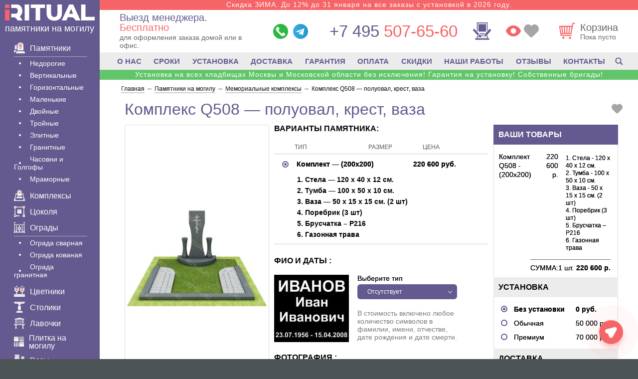

--- FILE ---
content_type: text/html; charset=UTF-8
request_url: https://iritual.ru/pamyatniki/kompleksy/q508/
body_size: 49401
content:
<!DOCTYPE html><html lang="ru" xmlns="http://www.w3.org/1999/xhtml"><head><meta name='robots' content='index, follow, max-image-preview:large, max-snippet:-1, max-video-preview:-1' /><title>Комплекс Q508 - полуовал, крест, ваза - от 220600 руб.</title><meta name="description" content="Цена за весь комплекс. Материал - Карельский гранит. Комплекс на могилу - № Q508." /><link rel="canonical" href="https://iritual.ru/pamyatniki/kompleksy/q508/" /><meta property="og:locale" content="ru_RU" /><meta property="og:type" content="article" /><meta property="og:title" content="Комплекс Q508 - полуовал, крест, ваза - от 220600 руб." /><meta property="og:description" content="Цена за весь комплекс. Материал - Карельский гранит. Комплекс на могилу - № Q508." /><meta property="og:url" content="https://iritual.ru/pamyatniki/kompleksy/q508/" /><meta property="og:site_name" content="iRitual.ru" /><meta property="article:modified_time" content="2025-12-15T14:54:02+00:00" /> <style id='wp-img-auto-sizes-contain-inline-css' type='text/css'>img:is([sizes=auto i],[sizes^="auto," i]){contain-intrinsic-size:3000px 1500px}
/*# sourceURL=wp-img-auto-sizes-contain-inline-css */</style><meta http-equiv="Content-Type" content="text/html; charset=UTF-8" /><meta name="viewport" content="width=device-width, initial-scale=1.0"><meta name="theme-color" content="#645a8f"><link rel="icon" href="/favicon.svg" type="image/svg+xml"><link rel="icon" href="/favicon.ico" type="image/x-icon"><link rel="shortcut icon" href="/favicon.ico" type="image/x-icon"><link rel="apple-touch-icon" sizes="180x180" href="/apple-touch-icon.png"><link rel="icon" type="image/png" sizes="32x32" href="/favicon-32x32.png"><link rel="icon" type="image/png" sizes="16x16" href="/favicon-16x16.png"><link rel="stylesheet" href="https://iritual.ru/wp-content/cache/autoptimize/css/autoptimize_single_27b562321c415dd0badb03a3aa4ae179.css?mg643" /> <script type="application/ld+json">{
 "@context": "https://schema.org",
 "@type": "Organization",
 "url": "https://iritual.ru/",
 "name": "iRitual.ru - памятники на могилу",
 "address": "г. Москва, ул. Мясницкая д. 22, подъезд 1А, 4 этаж, офис 336",
 "telephone": "+7 (495) 507-65-60",
 "email": "info@iritual.ru",
 "description": "Памятники на могилу по лучшим ценам",
 "logo": "https://iritual.ru/wp-content/themes/iritual/images/logo_512.png"
 }</script> </head><body><div class="wrapper"><div class="content-block"><aside class="left-menu"><div class="logo"><div class="logo__body"><div class="text"> <a href="/"><p class="title"> <span class="logo-icon"><svg><use xlink:href="#svg-main-logo" /></svg></span></p> </a><p class="desc"> <a
 href="/">памятники на могилу</a></p></div></div></div><div class="left-menu__content"><section class="catalog-nav content"><div class="second-nav maliy"><div class="list"><p class="title has-submenu for-mobile"> <a href="/o-nas/"> <span class="svg-icon"> <svg> <use xlink:href="#svg-info-2"> </use> </svg> </span>О Компании </a></p><div class="sub-menu sub-menu--lg for-mobile"><div class="sub-menu__content"><ul><li><a href="/pamyatniki/vremya/">Сроки</a></li><li><a href="/tovary/ustanovka-pamjatnika/">Установка</a></li><li><a href="/dostavka/">Доставка</a></li><li><a href="/pamyatniki/garantiya/">Гарантия</a></li><li><a href="/oplata/">Оплата</a></li><li><a href="/skidki/">Скидки</a></li><li><a href="/nashi-rabotyi/">Наши работы</a></li><li> <a href="/otzyivyi-klientov/">Отзывы</a></li><li> <a href="/kontaktyi/"><b>Контакты</b></a></li></ul></div></div><div class="second_null"></div><p class="title has-submenu"> <a
 href="/pamyatniki/"> <span class="svg-icon"> <svg> <use xlink:href="#svg-marble"> </use> </svg> </span> Памятники </a></p><div class="sub-menu sub-menu--lg"><div class="sub-menu__content"><ul class="for-mobile-menu"><li> <a href="/pamyatniki/"> Все памятники </a></li></ul><ul><li><a href="/pamyatniki-granit/eko/">Недорогие</a></li><li><a href="/pamyatniki-granit/ver/">Вертикальные</a></li><li><a href="/pamyatniki-granit/gor/">Горизонтальные</a></li><li><a href="/pamyatniki/malenkie/">Маленькие</a></li><li><a href="/pamyatniki-granit/dvo/">Двойные</a></li><li><a href="/pamyatniki/na-troih/">Тройные</a></li><li><a href="/pamyatniki-granit/eli/">Элитные</a></li><li><a href="/pamyatniki-granit/">Гранитные</a></li><li><a href="/pamyatniki/chasovnja/">Часовни и Голгофы</a></li><li><a href="/pamyatniki-mramor/">Мраморные</a></li></ul></div></div><div class="second_null"></div><p class="title"> <a href="/pamyatniki/kompleksy/"> <span class="svg-icon"><svg><use xlink:href="#svg-kompleks" /></svg></span> Комплексы </a></p><div class="second_null"></div><p class="title"><a href="/cokol-na-mogilu/"> <span class="svg-icon"><svg><use xlink:href="#svg-cokolya" /></svg></span> Цоколя </a></p><div class="second_null"></div><p class="title has-submenu"><a href="/ograda-na-mogilu/"> <span class="svg-icon"><svg><use xlink:href="#svg-ogradu" /></svg></span> Ограды </a></p><div class="sub-menu"><div class="sub-menu__content"><ul><li data-value=""><a href="/ograda-na-mogilu/svarnaja/" class="filter__link">Ограда сварная</a></li><li data-value=""><a href="/ograda-na-mogilu/kovannaja/" class="filter__link">Ограда кованая</a></li><li data-value=""><a href="/cokol-na-mogilu/granit/" class="filter__link">Ограда гранитная</a></li></ul></div></div><div class="second_null"></div><p class="title"><a href="/tovary/cvetniki/"> <span class="svg-icon"><svg><use xlink:href="#svg-cvetniki" /></svg></span> Цветники </a></p><div class="second_null"></div><p class="title"><a href="/tovary/stolik/"> <span class="svg-icon"><svg><use xlink:href="#svg-stoliki" /></svg></span> Столики </a></p><div class="second_null"></div><p class="title"><a href="/tovary/skamejka/"> <span class="svg-icon"><svg><use xlink:href="#svg-skamejka" /></svg></span> Лавочки </a></p><div class="second_null"></div><p class="title"><a href="/plitka/"> <span class="svg-icon"><svg><use xlink:href="#svg-plitka" /></svg></span> Плитка на могилу </a></p><div class="second_null"></div><p class="title"><a href="/vazy/"> <span class="svg-icon"><svg><use xlink:href="#svg-vazy" /></svg></span> Вазы </a></p><p class="title"><a href="/tovary/tablichka/"> <span class="svg-icon"><svg><use xlink:href="#svg-tablichka" /></svg></span> Таблички </a></p><div class="second_null"></div><p class="title"><a href="/tovary/shheben/"> <span class="svg-icon"><svg><use xlink:href="#svg-shheben" /></svg></span> Щебень </a></p><div class="second_null"></div><p class="title"><a href="/tovary/fotokeramika/"> <span class="svg-icon"><svg><use xlink:href="#svg-fotokeramika" /></svg></span> Фотокерамика </a></p><div class="second_null"></div><p class="title"><a href="/tovary/foto-steklo/"> <span class="svg-icon"><svg><use xlink:href="#svg-foto-steklo" /></svg></span> Фото на стекле </a></p><div class="second_null"></div><p class="title"><a href="/vstavka-iz-granita/"> <span class="svg-icon"><svg><use xlink:href="#svg-vstavka-iz-granita" /></svg></span> Вставка </a></p><div class="second_null"></div><p class="title"><a href="/tovary/bronzovye-bukvy/"> <span class="svg-icon"><svg><use xlink:href="#svg-bronzovye-bukvy" /></svg></span> Буквы </a></p><div class="second_null"></div><p class="title"><a href="/bronza-na-pamyatnik/"> <span class="svg-icon"><svg><use xlink:href="#svg-bronza-na-pamyatnik" /></svg></span> Декор из бронзы </a></p><div class="second_null"></div><p class="title"><a href="/akril-na-pamyatnik/"> <span class="svg-icon"><svg><use xlink:href="#svg-akril-na-pamyatnik" /></svg></span> Декор из акрила </a></p><div class="second_null"></div><p class="title"><a href="/pamyatniki-granit/krs/"> <span class="svg-icon"><svg><use xlink:href="#svg-krest" /></svg></span> Кресты </a></p><div class="second_null"></div><p class="title"><a href="/tovary/lampadyi-na-kladbishhe/"> <span class="svg-icon"><svg><use xlink:href="#svg-lampada" /></svg></span> Лампады </a></p><div class="second_null"></div><p class="title"><a href="/ritualnye-tablichki/"> <span class="svg-icon"><svg><use xlink:href="#svg-kolumbariu" /></svg></span> Колумбарий </a></p><div class="second_null"></div><p class="title"> <a href="/tovary/nadgrobnye-plity/"> <span class="svg-icon"><svg><use xlink:href="#svg-nadgrobnaya-plita" /></svg></span> Надгробные плиты </a></p><div class="second_null"></div><p class="title has-submenu"> <a href="/tovary/"> <span class="svg-icon"><svg><use xlink:href="#svg-tovar" /></svg></span> Товары </a></p><div class="sub-menu"><div class="sub-menu__content"><ul><li><a href="/tovary/trava/">Газон</a></li><li><a href="/peskostruy/">Пескоструй</a></li><li><a href="/tovary/pozolota-bukv/">Позолота букв</a></li><li><a href="/tovary/urna/" >Урна</a></li><li><a href="/krest-na-mogilu-iz-metalla/">Крест Металл</a></li><li ><a href="/tovary/ramka/">Рамка для памятника</a></li></ul></div></div><div class="second_null"></div><p class="title has-submenu"><a href="/oformlenie/"> <span class="svg-icon"><svg><use xlink:href="#svg-graver" /></svg></span> Оформление </a></p><div class="sub-menu"><div class="sub-menu__content"><ul><li><a href="/oformlenie/vinetka/">Виньетки</a></li><li><a href="/oformlenie/ramka/">Рамки</a></li><li><a href="/oformlenie/krest/">Крестики</a></li><li><a href="/oformlenie/svecha/">Свечи</a></li><li><a href="/oformlenie/ikona/">Иконы</a></li><li><a href="/oformlenie/svyatoy/">Святые</a></li><li><a href="/oformlenie/kartinka/">Картинки</a></li><li><a href="/oformlenie/hram/">Храмы</a></li><li><a href="/oformlenie/angel/">Ангелы</a></li><li><a href="/oformlenie/cvety/">Цветы</a></li><li><a href="/oformlenie/priroda/">Природа</a></li><li><a href="/oformlenie/zhivotnyim/">Животные</a></li><li><a href="/oformlenie/shrift/">Шрифты</a></li><li><a href="/oformlenie/odezhda/">Одежда</a></li><li><a href="/oformlenie/islam/">Мусульманские</a></li><li><a href="/oformlenie/voennyim/">Военные</a></li><li><a href="/oformlenie/liczevoe/">Лицевое</a></li><li><a href="/oformlenie/obratnoe/">Обратное</a></li></ul></div></div><div class="second_null"></div><p class="title has-submenu"> <a href="/tovary/uslugi-na-kladbishhe/"> <span class="svg-icon"><svg><use xlink:href="#svg-uslugi" /></svg></span> Услуги </a></p><div class="sub-menu"><div class="sub-menu__content"><ul><li><a href="/tovary/3d-pamjatniki/">3D памятники</a></li><li><a href="/tovary/gravirovka-na-pamjatnik/">Гравëрные работы</a></li><li><a href="/tovary/gravirovka-foto/">Гравировка фото</a></li><li><a href="/tovary/gravirovka-s-vyezdom/">Гравировка с выездом</a></li><li><a href="/ruchnaya-gravirovka-na-pamyatnik/">Ручное фото</a></li><li><a href="/tovary/cvetnoe-foto/">Цветное фото</a></li><li><a href="/tovary/foto-na-pamjatnik/">Фото на памятник</a></li><li><a href="/vibor/restavracija-i-remont/">Реставрация и ремонт</a></li><li><a href="/tovary/retush-fotografii/">Ретушь фото</a></li><li><a href="/vosstanovlenie-portreta-na-pamyatnik/">Восстановление фото</a></li><li><a href="/antidozhd-dlya-pamyatnikov/">Антидождь</a></li><li><a href="/tovary/ustanovka-ograd/">Установка оград</a></li><li><a href="/tovary/ustanovka-cokolja/">Установка цоколя</a></li><li><a href="/tovary/ukladka-plitki/">Укладка плитки</a></li><li><a href="/tovary/demontazh-pamjatnikov/">Демонтаж памятника</a></li><li><a href="/tovary/fundament/">Фундамент</a></li><li><a href="/tovary/uborka-mogil/">Уборка могил</a></li><li><a href="/tovary/blagoustrojstvo/">Благоустройство</a></li></ul></div></div><div class="second_null"></div><p class="title has-submenu"> <a href="/spravka/"> <span class="svg-icon"><svg><use xlink:href="#svg-info" /></svg></span> Важно</a></p><div class="sub-menu sub-menu--modify-on-tablet sub-menu--lg"><div class="sub-menu__content"><ul><li><a href="/pamyatniki/vidy/">Виды памятников</a></li><li><a href="/pamyatniki/foto/">Фотографии</a></li><li><a href="/mass-media/">Публикации в СМИ</a></li></ul></div></div><div class="second_null"></div><p class="title for-mobile"> <a href="/search/"> <span class="svg-icon"><svg><use xlink:href="#svg-search" /></svg></span> Поиск</a></p></div></div></section></div></aside><div class="page-wrap"><div class="info-text"><div class="info-text__item"> <noindex> <a href="/skidki/"> Скидка ЗИМА. До 12% до 31 января на все заказы с установкой в 2026 году. </a> </noindex></div><div class="info-text__item info-text__item--mobile"> <noindex> <a href="/skidki/"> Скидка ЗИМА до 31 января 12% с установкой в 26г. </a> </noindex></div></div><header class="content clear-fix"><div class="right-block"><div class="spacer"><div class="logo logo--tablet"> <span class="mob-btn logo--mobile"> <span></span> <span></span> <span></span> </span><div class="logo__body"><div class="text"> <a href="/"><p class="title"> <span class="logo-icon"><svg><use xlink:href="#svg-main-logo" /></svg></span></p> </a><p class="desc"> <a href="/">памятники на могилу</a></p></div></div></div><div class="departure-container"> <a href="#popup-viz" class="popup-okno-viz departure"><p class="title">Выезд менеджера.<em> Бесплатно</em></p><p class="desc"><span class="desc__text">для оформления заказа домой или в офис.</span></p> </a></div><ul class="messengers"><li><a href="https://wa.me/74955076560" target="_blank" rel="nofollow noopener noreferrer"> <span class="messengers-icon"> <svg> <use xlink:href="#icon-whatsapp"></use> </svg> </span> </a></li><li><a href="tg://resolve?domain=iritual_bot" rel="nofollow noopener noreferrer"> <span class="messengers-icon"> <svg> <use xlink:href="#icon-telegram"></use> </svg> </span> </a></li></ul><div class="contact-items"><div class="callback"> <a class="phone" href="tel:+74955076560"> <span>+7 495</span> 507-65-60 </a></div></div> <a href="/design/" class="constructor-link"> <span class="constructor-link__icon"> <svg> <use xlink:href="#svg-constructor"></use> </svg> </span> <span class="constructor-link-tip">Создать эскиз</span> </a><div class="header-options"> <a href="/views/" class="views-link" title="Просмотренные товары"> <span class="svg-icon"> <svg> <use xlink:href="#icon-eye"></use> </svg> </span> </a> <a href="/favorits/" class="favour-link" title="Избранное"> <span class="svg-icon"> <svg> <use xlink:href="#icon-favour"></use> </svg> </span> </a></div><div class="header__right"> <a href="/basket/" class="card"><div class="icon-wrap"> <span class="svg-icon svg-cart-icon"> <svg> <use xlink:href="#svg-cart"></use> </svg> </span></div><div class="card__text"><p class="title">Корзина</p><p class="desc price-under-cart">Пока пусто</p></div> </a></div></div></div></header><nav class="fixed-menu"><div class="fixed-menu__wrapper"> <a href="/" class="fixed-menu__item" rel="noopener"> <span class="fixed-menu__item__icon fixed-menu__item__icon--home"> <svg><use xlink:href="#svg-home" /></svg> </span> <span class="menu-title">Главная</span> </a> <a href="#" class="fixed-menu__item js--mob-btn" rel="noopener"> <span class="fixed-menu__item__icon fixed-menu__item__icon--menu fixed-menu__item__icon--for-not-active"> <svg><use xlink:href="#svg-menu" /></svg> </span> <span class="fixed-menu__item__icon fixed-menu__item__icon--for-active"> <svg><use xlink:href="#svg-close" /></svg> </span> <span class="menu-title">Меню</span> </a> <a href="/basket/" class="fixed-menu__item" rel="noopener"> <span class="fixed-menu__item__icon fixed-menu__item__icon--basket"> <svg><use xlink:href="#svg-cart-new" /></svg> <span class="cart-counter-wrapper"><span class="cart-counter"></span></span> </span> <span class="menu-title">Корзина</span> </a> <a href="/favorits/" class="fixed-menu__item" rel="noopener"> <span class="fixed-menu__item__icon"> <svg><use xlink:href="#icon-heart-filled" /></svg> </span> <span class="menu-title">Избранное</span> </a> <a href="#" class="fixed-menu__item js--social-menu__btn" rel="noopener"> <span class="fixed-menu__item__icon fixed-menu__item__icon--for-not-active"> <svg class="icon-message"> <use xlink:href="#icon-message"></use> </svg> </span> <span class="fixed-menu__item__icon fixed-menu__item__icon--for-active"> <svg><use xlink:href="#svg-close" /></svg> </span> <span class="menu-title">Написать</span> </a></div></nav><nav class="nav nav--desctop"><div class="nav-content"> <a href="/o-nas/">О НАС</a> <a href="/pamyatniki/vremya/">СРОКИ</a> <a href="/tovary/ustanovka-pamjatnika/">УСТАНОВКА</a> <a href="/dostavka/">ДОСТАВКА</a> <a href="/pamyatniki/garantiya/">ГАРАНТИЯ</a> <a href="/oplata/">ОПЛАТА</a> <a href="/skidki/">СКИДКИ</a> <a href="/nashi-rabotyi/">НАШИ РАБОТЫ</a> <a href="/otzyivyi-klientov/">ОТЗЫВЫ</a> <a href="/kontaktyi/">КОНТАКТЫ</a> <a href="/search/" class="nav-content__search-link"> <span class="svg-icon"><svg> <use xlink:href="#svg-search"></use> </svg></span> </a></div></nav><div class="info-text info-text--accent"><div class="info-text__item"> <noindex> <a href="/skidki/"> Установка на всех кладбищах Москвы и Московской области без исключения! Гарантия на установку! Собственные бригады! </a> </noindex></div><div class="info-text__item info-text__item--mobile"> <noindex> <a href="/skidki/"> Устанновка на всех кладбищах Москвы и МО ! </a> </noindex></div></div> <script type="speculationrules">{"prefetch":[{"source":"document","where":{"and":[{"href_matches":"/*"},{"not":{"href_matches":["/wp-*.php","/wp-admin/*","/wp-content/uploads/*","/wp-content/*","/wp-content/plugins/*","/wp-content/themes/iritual/*","/*\\?(.+)"]}},{"not":{"selector_matches":"a[rel~=\"nofollow\"]"}},{"not":{"selector_matches":".no-prefetch, .no-prefetch a"}}]},"eagerness":"conservative"}]}</script> <div class="pager" itemscope itemtype="https://schema.org/BreadcrumbList"> <span itemprop="itemListElement" itemscope itemtype="https://schema.org/ListItem"><a itemprop="item" title="Изготовление памятников" href="https://iritual.ru"><span itemprop="name">Главная</span></a><meta itemprop="position" content="1"></span><span> -- </span><span itemprop="itemListElement" itemscope itemtype="https://schema.org/ListItem"><a itemprop="item" title="Памятники на могилу." href="https://iritual.ru/pamyatniki/"><span itemprop="name">Памятники на могилу</span></a><meta itemprop="position" content="2"></span><span> -- </span><span itemprop="itemListElement" itemscope itemtype="https://schema.org/ListItem"><a itemprop="item" title="Мемориальные комплексы." href="https://iritual.ru/pamyatniki/kompleksy/"><span itemprop="name">Мемориальные комплексы</span></a><meta itemprop="position" content="3"></span><span> -- </span>&nbsp;<span itemprop="itemListElement" itemscope itemtype="https://schema.org/ListItem" class="active"><span itemprop="name">Комплекс Q508 &#8212; полуовал, крест, ваза</span><meta itemprop="position" content="4"></span></div> <script type="application/ld+json">{
"@context": "https://schema.org/",
"@type": "Product",
"url" : "https://iritual.ru/pamyatniki/kompleksy/q508/",
"name": "Комплекс Q508 &#8212; полуовал, крест, ваза",
"image": "/img/pam/q508_m.jpg",
"description": "Цена за весь комплекс. Материал - Карельский гранит. Комплекс на могилу - № Q508.",
"brand": {
"@type": "Brand",
"name": "iRitual.ru"
},
"aggregateRating": {
"@type": "AggregateRating",
"ratingValue": "4.54",
"reviewCount": "16"
},
"sku": "Q508",
"mpn": "iRitual.ru-Q508",
"offers": {
"@type": "Offer",
"url": "https://iritual.ru/pamyatniki/kompleksy/q508/",
"priceCurrency": "RUB",
"price": "194100",
"priceValidUntil": "2026-03-18",
"availability": "https://schema.org/InStock"
}
}</script> <div class="title-container"><h1>Комплекс Q508 &#8212; полуовал, крест, ваза</h1><div class="favorite favorite-button"> <a href="javascript:void(0)"> <span class="svg-icon"> <svg> <use xlink:href="#svg-heart"> </svg> </span> </a></div></div> <script>ijd = '[{"name":"(200\u0445200) ","articul":"Q508","price":220600,"addons":["1. \u0421\u0442\u0435\u043b\u0430 - 120 \u0445 40 \u0445 12 \u0441\u043c.","2. \u0422\u0443\u043c\u0431\u0430 - 100 \u0445 50 \u0445 10 \u0441\u043c.","3. \u0412\u0430\u0437\u0430 - 50 \u0445 15 \u0445 15 \u0441\u043c. (2 \u0448\u0442)","4. \u041f\u043e\u0440\u0435\u0431\u0440\u0438\u043a (3 \u0448\u0442)","5. \u0411\u0440\u0443\u0441\u0447\u0430\u0442\u043a\u0430 \u2013 P216","6. \u0413\u0430\u0437\u043e\u043d\u043d\u0430\u044f \u0442\u0440\u0430\u0432\u0430"],"shipping":[50000,70000]}]'; // items JSON data</script><input type="hidden" name="cena_price" value="220600"><div class="product content clear-fix type6" data-id="14809"><div class="order"><div class="selected-products sel-list"><p class="title-first">ВАШИ ТОВАРЫ</p><div class="listing clear-fix"><div class="item item-group"> <span class="name">Комплект</span> <span class="price"></span><div class="addons"> 1. Стела — 80х40х5 см. <br> 2. Стела — 80х40х5 см. <br> 3. Столб — 40х10х10 см. <br> 4. Тумба — 100х15х12
 см. <br></div></div><div class="item"> <span class="name"></span> <span class="length"></span> <span class="price"></span></div><div class="item"> <span class="name"></span> <span class="length"></span> <span class="price"></span></div><div class="item"> <span class="name"></span> <span class="length"></span> <span class="price"></span></div><div class="item sum"> <span class="name">СУММА:</span> <span class="length">1 шт.</span> <span class="price">30 900 р.</span></div></div></div><div class="mounting sel-list"><p class="title">УСТАНОВКА</p><div class="radio-list"><div class="radio selected" data-parent="-1" data-id="-1"> <i></i> <span class="name">Без установки</span> <span class="price">0 руб.</span></div><div class="radio" data-parent="0" data-id="0"> <i></i> <span class="name">Обычная</span> <span class="price">50 000 руб.</span></div><div class="radio" data-parent="0" data-id="1"> <i></i> <span class="name">Премиум</span> <span class="price">70 000 руб.</span></div></div></div><div class="shipping sel-list"><p class="title">ДОСТАВКА</p><div class="radio-list"><div class="radio selected" data-price="0"> <i></i> <span class="name">Самовывоз</span> <span class="price">0 руб.</span></div><div class="radio " data-price="2000"> <i></i> <span class="name">Москва + 5 км</span> <span class="price">2 000 руб.</span></div><div class="radio " data-price="4000"> <i></i> <span class="name">МО до 100 км.</span> <span class="price">4 000 руб.</span></div><div class="radio " data-price="6000"> <i></i> <span class="name">МО до 200 км.</span> <span class="price">6 000 руб.</span></div><div class="radio " data-price="8000"> <i></i> <span class="name">МО до 300 км.</span> <span class="price">8 000 руб.</span></div></div></div><div class="result"><p class="title">СКИДКИ:</p><div class="checkbox-list"><div class="checkbox checked" data-discount="5" title="Зима 2026 (5%)"> <i></i> <span class="name">Зима 2026 (5%)</span> <span class="lastname" style="display:none">Зима 2026 (5%)</span> <span class="description" style="display:none">Зима 2026 (5%)</span> <span class="price">0</span></div><div class="checkbox checked" data-discount="5" title="Вся оплата (5%)"> <i></i> <span class="name">Вся оплата (5%)</span> <span class="lastname" style="display:none">Вся оплата (5%)</span> <span class="description" style="display:none">Вся оплата (5%)</span> <span class="price">0</span></div><div class="checkbox checked" data-discount="2" title="Пенсионерам (2%)"> <i></i> <span class="name">Пенсионерам (2%)</span> <span class="lastname" style="display:none">Пенсионерам (2%)</span> <span class="description" style="display:none">Пенсионерам (2%)</span> <span class="price">0</span></div></div><div class="result-discount"> <span class="name">Сумма скидок: </span> <span class="price"></span></div><p class="sum clear-fix"> <span class="text">ИТОГО:</span> <span class="price">194100 р.</span></p> <a href="#popup-1kl" class="one-click popup-okno-1kl"> <span class="svg-icon"><svg><use xlink:href="#svg-check-in-circle"></use></svg></span> <span>В 1 КЛИК</span> </a> <a href="#popup-kor" class="add-basket red-btn popup-okno-kor"> <span class="svg-icon"><svg><use xlink:href="#svg-cart-mini"></use></svg></span> <span>В КОРЗИНУ</span> </a></div></div><div class="description"><div class="img-wrap"> <img decoding="async" loading="lazy" loading="lazy" class="pos-center" src='/img/pam/q508_m.jpg'/></div><div class="materials"  style="display:none;"><p class="cvetnic_pam">МАТЕРИАЛ ПАМЯТНИКА:</p><div class="radio-list spacer"><div class="radio selected" data-multiplier="1" change="1"><i></i><span class="name" data-title="Карельский гранит">Карельский</span><img decoding="async" loading="lazy" src="/wp-content/themes/iritual/images/material/karelskiy.jpg" alt="Карельский гранит"></div></div></div></div><div class="params"><div class="stella"><p class="title">ВАРИАНТЫ ПАМЯТНИКА:</p><div class="radio-list"><div class="row-title"> <span class="name">ТИП</span> <span class="thickness">РАЗМЕР</span> <span class="price">ЦЕНА</span></div><div class="radio radio-group  selected" data-id="0"  data-price="220600"> <i></i> <span class="name">Комплект &#8212; (200х200) </span> <span class="price">220 600 руб.</span><div class="addons">1. Стела &#8212; 120 х 40 х 12 см. <br/>2. Тумба &#8212; 100 х 50 х 10 см. <br/>3. Ваза &#8212; 50 х 15 х 15 см. (2 шт) <br/>4. Поребрик (3 шт) <br/>5. Брусчатка – P216 <br/>6. Газонная трава <br/></div></div></div></div><div class="full-name sel-photo clear-fix"><p class="title">ФИО и ДАТЫ :</p><div class="wrap"><div class="img-wrap"> <img decoding="async" src="/img/all/str_fio.jpg" alt="ФИО"/></div><div class="right-block"><div class="fullname-oform"><p class="sel-title">Выберите тип</p><div class="select-list w-fix"><div class="selected" data-count="0" data-price="-1">Отсутствует</div><div class="list"><div class="item" data-price="-1">Отсутствует</div><div class="item" data-type="Гравировка" data-price="3000">Гравировка - от 3 000 руб.</div><div class="item" data-type="Пескоструй" data-price="4500">Пескоструй - от 4 500 руб.</div><div class="item" data-type="Фрейзер" data-price="9000">Фрейзер - от 9 000 руб.</div></div></div></div><div class="fullname-count"><p class="desc"></p><p class="sel-title">Выберите количество</p><div class="select-list w-fix"><div class="selected" data-count="0" data-price="-1">Отсутствует</div><div class="list"><div class="item" data-count="0" data-price="-1">Отсутствует</div><div class="item" data-count="1" data-price="3000">на 1 человек - 3 000 руб.</div><div class="item" data-count="2" data-price="6000">на 2 человека - 6 000 руб.</div><div class="item" data-count="3" data-price="9000">на 3 человека - 9 000 руб.</div><div class="item" data-count="4" data-price="12000">на 4 человека - 12 000 руб.</div><div class="item" data-count="5" data-price="15000">на 5 человек - 15 000 руб.</div><div class="item" data-count="6" data-price="18000">на 6 человек - 18 000 руб.</div></div></div></div><p class="desc"> В стоимость включено любое количество символов в фамилии, имени, отчестве, дате рождения и дате смерти.</p></div></div></div><div class="portraits clear-fix sel-photo" style="padding-bottom:5px;"><p class="title">ФОТОГРАФИЯ :</p><div class="portrait clear-fix"><div class="img-wrap"> <img decoding="async" class="pos-center" src="/img/all/str_par.jpg" alt="портрет"/></div><div class="right-block"><div class="portrait-oform"><p class="sel-title">Выберите тип</p><div class="select-list w-fix"><div class="selected" data-count="0" data-price="-1">Отсутствует</div><div class="list"><div class="item" data-price="-1">Отсутствует</div><div class="item" data-type="Гравировка" data-price="4500">Гравировка - от 4 500 руб.</div><div class="item" data-type="Ручное" data-price="8000">Ручное - от 8 000 руб.</div></div></div></div><div class="portrait-count " style="display: none;"><p class="desc"></p><p class="sel-title">Выберите количество</p><div class="select-list w-fix"><div class="selected" data-count="0" data-price="-1">Отсутствует</div><div class="list"><div class="item" data-count="0" data-price="-1">Отсутствует</div><div class="item" data-count="1" data-price="4500">1 фотография - 4 500 руб.</div><div class="item" data-count="2" data-price="9000">2 фотографии - 9 000 руб.</div><div class="item" data-count="3" data-price="13500">3 фотографии - 13 500 руб.</div><div class="item" data-count="4" data-price="18000">4 фотографии - 18 000 руб.</div><div class="item" data-count="5" data-price="22500">5 фотографий - 22 500 руб.</div><div class="item" data-count="6" data-price="27000">6 фотографий - 27 000 руб.</div></div></div></div><p class="desc"> В стоимость портрета входит обработка, ретушь и подготовка фотографии для нанесения на гранит.</p></div></div></div><div class="portraits photokeramic clear-fix sel-photo" style="padding-bottom:20px;"><p class="title">ФОТОКЕРАМИКА:</p><div class="format clear-fix"><div class="img-wrap"> <img decoding="async" class="pos-center" src="/img/all/str_ker.jpg" alt="Эмалированный"/></div><div class="right-block"><p class="sel-title">Выберите количество</p><div class="select-list w-fix"><div class="selected" data-count="0" data-price="-1">Отсутствует</div><div class="list"><div class="item" data-count="0" data-price="-1">Отсутствует</div><div class="item" data-count="1" data-price="4600">1 шт. - 4 600 руб.</div><div class="item" data-count="2" data-price="9200">2 шт. - 9 200 руб.</div><div class="item" data-count="3" data-price="13800">3 шт. - 13 800 руб.</div><div class="item" data-count="4" data-price="18400">4 шт. - 18 400 руб.</div></div></div><p class="desc"> В стоимость НЕ включена ниша под фотокерамику, которая вырезается в граните для фиксации фотокерамики, которая является необязательной.</p></div></div></div><p class="cvetnic_pam">ХАРАКТЕРИСТИКА КОМПЛЕКСА:</p><ul class="spisok_charact"><li>Форма &#8212; Элитные</li><li>Полировка &#8212; 5 сторон</li><li>Гранит &#8212; Высшей категории</li><li>Фаска &#8212; Фигурная</li><li>Гарантия &#8212; 40 лет</li><li>Срок поставки &#8212; 14 дней</li><li>Памятник &#8212; В наличии!</li></ul></div></div><div class="zagolovok_2_top"><p>Оформление для памятника</p></div><div class="services_block"><ul class="service_list"><li><a href="/oformlenie/cvety/"><img decoding="async" loading="lazy" src="/wp-content/themes/iritual/images/nav_cvetok.jpg" alt="Цветы для гравировки" class="list_img" width="229" height="152"><p>Цветы</p></a></li><li><a href="/oformlenie/krest/"><img decoding="async" loading="lazy" src="/wp-content/themes/iritual/images/nav_krest.jpg" alt="Кресты для гравировки" class="list_img" width="229" height="152"><p>Кресты</p></a></li><li><a href="/oformlenie/svecha/"><img decoding="async" loading="lazy" src="/wp-content/themes/iritual/images/nav_svechi.jpg" alt="Свечи для гравировки" class="list_img" width="229" height="152"><p>Свечи</p></a></li><li><a href="/oformlenie/vinetka/"><img decoding="async" loading="lazy" src="/wp-content/themes/iritual/images/nav_vinetki.jpg" alt="Виньетки для гравировки" class="list_img" width="229" height="152"><p>Виньетки</p></a></li><li><a href="/oformlenie/shrift/"><img decoding="async" loading="lazy" src="/wp-content/themes/iritual/images/nav_shrift.jpg" alt="Шрифты для гравировки" class="list_img" width="229" height="152"><p>Шрифты</p></a></li><li><a href="/oformlenie/ramka/"><img decoding="async" loading="lazy" src="/wp-content/themes/iritual/images/nav_ramki.jpg" alt="Рамки для гравировки" class="list_img" width="229" height="152"><p>Рамки</p></a></li><li><a href="/oformlenie/ikona/"><img decoding="async" loading="lazy" src="/wp-content/themes/iritual/images/nav_ikona.jpg" alt="Иконы для гравировки" class="list_img" width="229" height="152"><p>Иконы</p></a></li><li><a href="/oformlenie/svyatoy/"><img decoding="async" loading="lazy" src="/wp-content/themes/iritual/images/nav_svyat.jpg" alt="Святые для гравировки" class="list_img" width="229" height="152"><p>Святые</p></a></li><li><a href="/oformlenie/odezhda/"><img decoding="async" loading="lazy" src="/wp-content/themes/iritual/images/nav_odezhda.jpg" alt="Одежда для гравировки" class="list_img" width="229" height="152"><p>Одежда</p></a></li><li><a href="/oformlenie/angel/"><img decoding="async" loading="lazy" src="/wp-content/themes/iritual/images/nav_angel.jpg" alt="Ангелы для гравировки" class="list_img" width="229" height="152"><p>Ангелы</p></a></li><li><a href="/oformlenie/hram/"><img decoding="async" loading="lazy" src="/wp-content/themes/iritual/images/nav_hram.jpg" alt="Храмы для гравировки" class="list_img" width="229" height="152"><p>Храмы</p></a></li><li><a href="/oformlenie/zhivotnyim/"><img decoding="async" loading="lazy" src="/wp-content/themes/iritual/images/nav_zhivotnye.jpg" alt="Животные для гравировки" class="list_img" width="229" height="152"><p>Животные</p></a></li></ul></div><div class="zagolovok_2_top"><p>Другие модели комплексов</p></div><div class="main catalog"><div class="content listing box"><div class="itemtoo" data-id="14938"> <a href="https://iritual.ru/pamyatniki/kompleksy/q766/" class="item-alllink" title="Подробнее - Комплекс (арт: Q766)" rel="noopener noreferrer"></a><div class="img-too"><img decoding="async" loading="lazy" src="/img/kom/q766.jpg" alt="Комплекс  (арт: Q766)" width="330" height="330"></div><p class="name">Комплекс на могилу (арт: Q766)</p><p class="price_del">купить по цене <del>354 600 руб.</del></p><p class="price"> 312 000 руб.</p> <i class="viewed icon icon-viewed"></i> <a href="https://iritual.ru/pamyatniki/kompleksy/q766/" class="favorite icon icon-favorite"></a><div class="hover"></div></div><div class="itemtoo" data-id="14914"> <a href="https://iritual.ru/pamyatniki/kompleksy/q718/" class="item-alllink" title="Подробнее - Комплекс (арт: Q718)" rel="noopener noreferrer"></a><div class="img-too"><img decoding="async" loading="lazy" src="/img/kom/q718.jpg" alt="Комплекс  (арт: Q718)" width="330" height="330"></div><p class="name">Комплекс на могилу (арт: Q718)</p><p class="price_del">купить по цене <del>412 700 руб.</del></p><p class="price"> 363 100 руб.</p> <i class="viewed icon icon-viewed"></i> <a href="https://iritual.ru/pamyatniki/kompleksy/q718/" class="favorite icon icon-favorite"></a><div class="hover"></div></div><div class="itemtoo" data-id="14948"> <a href="https://iritual.ru/pamyatniki/kompleksy/q786/" class="item-alllink" title="Подробнее - Комплекс (арт: Q786)" rel="noopener noreferrer"></a><div class="img-too"><img decoding="async" loading="lazy" src="/img/kom/q786.jpg" alt="Комплекс  (арт: Q786)" width="330" height="330"></div><p class="name">Комплекс на могилу (арт: Q786)</p><p class="price_del">купить по цене <del>573 800 руб.</del></p><p class="price"> 504 900 руб.</p> <i class="viewed icon icon-viewed"></i> <a href="https://iritual.ru/pamyatniki/kompleksy/q786/" class="favorite icon icon-favorite"></a><div class="hover"></div></div><div class="itemtoo" data-id="14875"> <a href="https://iritual.ru/pamyatniki/kompleksy/q640/" class="item-alllink" title="Подробнее - Комплекс (арт: Q640)" rel="noopener noreferrer"></a><div class="img-too"><img decoding="async" loading="lazy" src="/img/kom/q640.jpg" alt="Комплекс  (арт: Q640)" width="330" height="330"></div><p class="name">Комплекс на могилу (арт: Q640)</p><p class="price_del">купить по цене <del>332 400 руб.</del></p><p class="price"> 292 500 руб.</p> <i class="viewed icon icon-viewed"></i> <a href="https://iritual.ru/pamyatniki/kompleksy/q640/" class="favorite icon icon-favorite"></a><div class="hover"></div></div><div class="itemtoo" data-id="14839"> <a href="https://iritual.ru/pamyatniki/kompleksy/q568/" class="item-alllink" title="Подробнее - Комплекс (арт: Q568)" rel="noopener noreferrer"></a><div class="img-too"><img decoding="async" loading="lazy" src="/img/kom/q568.jpg" alt="Комплекс  (арт: Q568)" width="330" height="330"></div><p class="name">Комплекс на могилу (арт: Q568)</p><p class="price_del">купить по цене <del>265 500 руб.</del></p><p class="price"> 233 600 руб.</p> <i class="viewed icon icon-viewed"></i> <a href="https://iritual.ru/pamyatniki/kompleksy/q568/" class="favorite icon icon-favorite"></a><div class="hover"></div></div><div class="itemtoo" data-id="14857"> <a href="https://iritual.ru/pamyatniki/kompleksy/q604/" class="item-alllink" title="Подробнее - Комплекс (арт: Q604)" rel="noopener noreferrer"></a><div class="img-too"><img decoding="async" loading="lazy" src="/img/kom/q604.jpg" alt="Комплекс  (арт: Q604)" width="330" height="330"></div><p class="name">Комплекс на могилу (арт: Q604)</p><p class="price_del">купить по цене <del>385 000 руб.</del></p><p class="price"> 338 800 руб.</p> <i class="viewed icon icon-viewed"></i> <a href="https://iritual.ru/pamyatniki/kompleksy/q604/" class="favorite icon icon-favorite"></a><div class="hover"></div></div></div></div></div></div><footer><div class="content"><div class="copyright"><p class="copy">iRitual.ru - памятники на могилу. 2000 - 2026. Все права защищены.</p><p class="text">Копирование текстовых и фото материалов с сайта ЗАПРЕЩЕНО и преследуется по закону РФ. Факты
 нарушения незаконного использования выявляются.</p></div></div></footer></div><div id="popup-zvo" class="popup mfp-hide"><form action="https://iritual.ru/wp-admin/admin-ajax.php" class="ajax-form" method="post"><p class="popup__title">Обратный звонок</p> <input class="popup__field popup__field_fix2" type="text" name="phone" placeholder="Телефон" required="required" pattern=".{5,}" title="Не меньше 5 символов" /><br> <input type="hidden" name="title" value="Комплекс Q508 &#8212; полуовал, крест, ваза" /> <input type="hidden" name="url" value="iritual.ru/pamyatniki/kompleksy/q508/" /> <input type="hidden" name="action" value="request_call" /> <button class="red-btn popup__btn">ЗАКАЗАТЬ</button></form><div class="success" style="display: none"><p class="popup__title">Спасибо!</p><p class="popup_p">Просьба обратного звонок - ПОЛУЧЕНА. В ближайшее время с вами свяжется сотрудник нашей
 компании, которому вы сможете задать интересующие вас вопросы.</p></div></div><div id="popup-viz" class="popup mfp-hide"><form action="https://iritual.ru/wp-admin/admin-ajax.php" class="ajax-form" method="post"><p class="popup__title">Вызов менеджера</p> <input class="popup__field" type="text" name="name" placeholder="Имя" /> <input class="popup__field popup__field_fix" type="text" name="phone" placeholder="Телефон" required="required" pattern=".{5,}" title="Не меньше 5 символов" /> <input type="hidden" name="title" value="Комплекс Q508 &#8212; полуовал, крест, ваза" /> <input type="hidden" name="url" value="iritual.ru/pamyatniki/kompleksy/q508/" /> <input type="hidden" name="action" value="call_manager" /> <button class="red-btn popup__btn">ВЫЗВАТЬ</button></form><div class="success" style="display: none"><p class="popup__title">Спасибо!</p><p class="popup_p">Запрос на выезд менеджера - ПОЛУЧЕН. В ближайшее время с вами свяжется менеджер по работе с
 клиентами, для обсуждения даты выезда и времени в которое вам будет удобно его принять.</p></div></div><div id="popup-1kl" class="popup mfp-hide"><form action="https://iritual.ru/wp-admin/admin-ajax.php" class="ajax-form" method="post"><p class="popup__title">Заказать в 1 клик</p> <input class="popup__field popup__field_fix2" type="text" name="phone" placeholder="Телефон" /><br> <button class="red-btn popup__btn one-click-purchase">ЗАКАЗАТЬ</button> <input type="hidden" name="action" value="oneclick_purchase" /></form><div class="success"><p class="popup__title">Спасибо! Заказ принят.</p><p class="popup_p">Ваш заказ - ПОЛУЧЕН. В ближайшее время с вами свяжется менеджер по продажам, для
 подтверждения заказа и последующего его оформления.</p></div></div><div id="popup-kor" class="popup mfp-hide"><p class="popup__title">Добавление в корзину</p><form action="/basket/" method="POST"><p class="popup_p2">Ваши товары уже находятся в корзина. Вы можете продолжить покупки или перейти в корзину что
 бы оформить заказ.</p> <button class="red-btn popup__btn close-popup" type="button">Продолжить</button> <button class="red-btn popup__btn">В корзину</button></form></div><div id="popup-send-model" class="popup mfp-hide"><form action="https://iritual.ru/wp-admin/admin-ajax.php" class="ajax-form" method="post"><p class="popup__title">Отправить на почту</p> <input class="popup__field popup__field_fix2" type="text" name="email" placeholder="Email" required="required" /><br> <input type="hidden" name="id" value=""> <input type="hidden" name="action" value="send_model" /> <button class="red-btn popup__btn">Отправить</button></form><div class="success" style="display: none"><p class="popup__title">Спасибо!</p><p class="popup_p">Эскиз памятника УСПЕШНО отправлен на вашу электронную почту.</p></div></div><div id="popup-order-model" class="popup mfp-hide"><form action="https://iritual.ru/wp-admin/admin-ajax.php" class="ajax-form" method="post"><p class="popup__title">Заказать в 1 клик</p> <input class="popup__field popup__field_fix2" type="text" name="phone" placeholder="Телефон" required="required" /><br> <input type="hidden" name="id" value=""> <input type="hidden" name="action" value="order_model" /> <button class="red-btn popup__btn">Отправить</button></form><div class="success" style="display: none"><p class="popup__title">Спасибо!</p><p class="popup_p">Ваш заказ - ПОЛУЧЕН. В ближайшее время с вами свяжется менеджер по продажам, для
 подтверждения заказа и последующего его оформления.</p></div></div><div class="social-menu"><div class="social-menu__btn"> <svg class="sb-open-icon"> <use xlink:href="#icon-message"></use> </svg></div><div class="social-menu__list"><ul class="messengers"><li> <a href="https://wa.me/74955076560" target="_blank" rel="nofollow noopener noreferrer"> <span class="messengers-icon__title">Whatsapp</span> <span class="messengers-icon"> <svg> <use xlink:href="#icon-whatsapp"></use> </svg> </span> </a></li><li> <a href="tg://resolve?domain=iritual_bot" rel="nofollow noopener noreferrer"> <span class="messengers-icon__title">Telegram</span> <span class="messengers-icon"> <svg> <use xlink:href="#icon-telegram"></use> </svg> </span> </a></li><li></li><li> <a href="tel:+74955076560"> <span class="messengers-icon__title">Телефон</span> <span class="messengers-icon messengers-icon--phone"> <svg> <use xlink:href="#icon-phone"></use> </svg> </span> </a></li></ul></div></div><div id="overlay"></div> <svg aria-hidden="true" style="position: absolute; width: 0; height: 0; overflow: hidden;" version="1.1" xmlns="http://www.w3.org/2000/svg" xmlns:xlink="http://www.w3.org/1999/xlink"> <symbol viewBox="0 0 12 10" id="svg-filter"> <path fill="currentColor" d="M574.593,665.783L570,670.4V674l-2-1v-2.6l-4.6-4.614a0.94,0.94,0,0,1-.2-1.354,0.939,0.939,0,0,1,.105-0.16,0.969,0.969,0,0,1,.82-0.269h9.747a0.968,0.968,0,0,1,.82.269,0.94,0.94,0,0,1,.087.132A0.945,0.945,0,0,1,574.593,665.783Zm-8.164.216L569,668.581,571.571,666h-5.142Z" transform="translate(-563 -664)"></path> </symbol> <symbol id="icon-phone" viewBox="0 0 485.213 485.212"> <path fill="currentColor" d="M242.607,0C108.629,0,0.001,108.628,0.001,242.606c0,133.976,108.628,242.606,242.606,242.606
 c133.978,0,242.604-108.631,242.604-242.606C485.212,108.628,376.585,0,242.607,0z M370.719,353.989l-19.425,19.429
 c-3.468,3.463-13.623,5.624-13.949,5.624c-61.452,0.536-120.621-23.602-164.095-67.08c-43.593-43.618-67.759-102.998-67.11-164.657
 c0-0.028,2.224-9.892,5.689-13.324l19.424-19.427c7.108-7.141,20.762-10.368,30.327-7.168l4.086,1.363
 c9.537,3.197,19.55,13.742,22.185,23.457l9.771,35.862c2.635,9.743-0.919,23.604-8.025,30.712l-12.97,12.972
 c12.734,47.142,49.723,84.138,96.873,96.903l12.965-12.975c7.141-7.141,20.997-10.692,30.719-8.061l35.857,9.806
 c9.717,2.67,20.26,12.62,23.456,22.154l1.363,4.145C381.028,333.262,377.826,346.913,370.719,353.989z"/> </symbol> <symbol id="icon-telegram" viewBox="0 0 20 20"> <ellipse fill="#FFFFFF" cx="10" cy="9.9" rx="8.7" ry="8.6" /> <linearGradient id="SVGID_1_" gradientUnits="userSpaceOnUse" x1="0" y1="10" x2="20" y2="10"> <stop offset="0" style="stop-color:#37AEE2" /> <stop offset="1" style="stop-color:#1E96C8" /> </linearGradient> <path fill="url(#SVGID_1_)" d="M10,0C4.5,0,0,4.5,0,10s4.5,10,10,10c5.5,0,10-4.5,10-10S15.5,0,10,0z M14.9,6.9l-1.6,7.7
c-0.1,0.5-0.4,0.7-0.9,0.4l-2.5-1.8l-1.2,1.2c-0.1,0.1-0.2,0.2-0.5,0.2L8.3,12L13,7.8c0.2-0.2,0-0.3-0.3-0.1l-5.7,3.6l-2.5-0.8
C3.9,10.4,3.9,10,4.6,9.8l9.6-3.7C14.7,5.9,15.1,6.2,14.9,6.9L14.9,6.9z" /> </symbol> <symbol id="icon-mail" viewBox="0 0 20 20"> <circle fill="#878787" cx="10" cy="10" r="10" /> <path fill="#FFFFFF" d="M10,11.3l6-5.1c-0.1-0.1-0.2-0.1-0.3-0.1H4.4c-0.1,0-0.2,0-0.3,0.1L10,11.3z" /> <path fill="#FFFFFF" d="M10.4,11.8c-0.2,0.2-0.6,0.2-0.8,0l-5.8-5v6.5c0,0.3,0.3,0.6,0.6,0.6h11.2c0.3,0,0.6-0.3,0.6-0.6V6.8
L10.4,11.8z" /> </symbol> <symbol id="icon-whatsapp" viewBox="0 0 20 20"> <circle fill="#2CB742" cx="10" cy="10" r="10" /> <path fill="#FFFFFF" d="M16.1,13.4c-0.5-0.9-2.1-1.8-2.1-1.8c-0.4-0.2-0.8-0.2-1.1,0.1c0,0-0.5,0.7-0.7,0.7c-0.6,0.4-1.2,0.4-1.8-0.2
l-1.4-1.4L7.7,9.6C7.1,9,7.1,8.4,7.5,7.8c0.1-0.1,0.7-0.7,0.7-0.7C8.6,6.9,8.6,6.4,8.4,6c0,0-1-1.7-1.8-2.1C6.2,3.7,5.7,3.8,5.5,4.1
L4.8,4.7c-1.9,1.9-1,4.1,0.9,6l1.8,1.8l1.8,1.8c1.9,1.9,4.1,2.9,6,0.9l0.6-0.6C16.2,14.3,16.3,13.8,16.1,13.4z" /> </symbol> <symbol id="icon-insta" viewBox="0 0 215 215"> <defs><style>.cls_insta-1 {
 fill: url(#Безымянный_градиент_7);
 }

 .cls_insta-2 {
 fill: #fff;
 fill-rule: evenodd;
 }</style><radialGradient id="Безымянный_градиент_7" cx="332" cy="210.33" r="305.23" gradientTransform="translate(-288.4 312.82) rotate(-38.74) scale(1 0.64)" gradientUnits="userSpaceOnUse"> <stop offset="0" stop-color="#f9d27a" /> <stop offset="0.05" stop-color="#f8c871" /> <stop offset="0.14" stop-color="#f5ad58" /> <stop offset="0.25" stop-color="#ef8130" /> <stop offset="0.26" stop-color="#ef7e2d" /> <stop offset="0.36" stop-color="#f04c3e" /> <stop offset="0.38" stop-color="#ed4a45" /> <stop offset="0.49" stop-color="#d43e79" /> <stop offset="0.55" stop-color="#ca398e" /> <stop offset="0.7" stop-color="#8d3cc8" /> <stop offset="0.9" stop-color="#304df0" /> </radialGradient> </defs> <g id="Instagram"> <circle class="cls_insta-1" cx="107.5" cy="107.5" r="107.5" /> <path id="Instagram-2" data-name="Instagram" class="cls_insta-2" d="M384.5,53c14.8,0,16.66.06,22.47.33a39.85,39.85,0,0,1,13.23,2.53A27.92,27.92,0,0,1,436.14,71.8,39.85,39.85,0,0,1,438.67,85c.27,5.81.33,7.67.33,22.47s-.06,16.66-.33,22.47a39.85,39.85,0,0,1-2.53,13.23,27.92,27.92,0,0,1-15.94,15.94A39.85,39.85,0,0,1,407,161.67c-5.81.27-7.67.33-22.47.33s-16.66-.06-22.47-.33a39.85,39.85,0,0,1-13.23-2.53,27.92,27.92,0,0,1-15.94-15.94A39.85,39.85,0,0,1,330.33,130c-.27-5.81-.33-7.67-.33-22.47s.06-16.66.33-22.47a39.85,39.85,0,0,1,2.53-13.23A27.92,27.92,0,0,1,348.8,55.86,39.85,39.85,0,0,1,362,53.33C367.84,53.06,369.7,53,384.5,53Zm22,10.14c-5.74-.26-7.47-.32-22-.32s-16.28.06-22,.32A30.26,30.26,0,0,0,352.36,65,18.07,18.07,0,0,0,342,75.36a30.26,30.26,0,0,0-1.87,10.12c-.26,5.74-.32,7.47-.32,22s.06,16.28.32,22A30.26,30.26,0,0,0,342,139.64,18.07,18.07,0,0,0,352.36,150a30.26,30.26,0,0,0,10.12,1.87c5.74.26,7.47.32,22,.32s16.28-.06,22-.32A30.26,30.26,0,0,0,416.64,150,18.07,18.07,0,0,0,427,139.64a30.26,30.26,0,0,0,1.87-10.12c.26-5.74.32-7.47.32-22s-.06-16.28-.32-22A30.26,30.26,0,0,0,427,75.36,18.07,18.07,0,0,0,416.64,65,30.26,30.26,0,0,0,406.52,63.14Zm-22,62.53a18.17,18.17,0,1,0-18.17-18.17A18.18,18.18,0,0,0,384.5,125.67Zm0-46.16a28,28,0,1,1-28,28A28,28,0,0,1,384.5,79.51Zm35.63-1.1a6.54,6.54,0,1,1-6.54-6.54A6.54,6.54,0,0,1,420.13,78.41Z" transform="translate(-277)" /> </g> </symbol> <symbol id="icon-twitter" viewBox="0 0 215 215"> <defs><style>.cls_tw-1 {
 fill: #1da1f2;
 }

 .cls_tw-2 {
 fill: #fff;
 }</style></defs> <g id="Twitter"> <circle class="cls_tw-1" cx="107.5" cy="107.5" r="107.5" /> <path id="Twitter-2" data-name="Twitter" class="cls_tw-2" d="M643,708.6c41.26,0,63.82-34.18,63.82-63.82,0-1,0-1.93-.07-2.89a45.74,45.74,0,0,0,11.19-11.61,45,45,0,0,1-12.88,3.53,22.54,22.54,0,0,0,9.86-12.41,45,45,0,0,1-14.24,5.44,22.45,22.45,0,0,0-38.22,20.46,63.65,63.65,0,0,1-46.22-23.43,22.44,22.44,0,0,0,6.94,29.94A22.3,22.3,0,0,1,613,651v.28a22.44,22.44,0,0,0,18,22,22.33,22.33,0,0,1-10.12.38,22.44,22.44,0,0,0,21,15.58,44.86,44.86,0,0,1-33.19,9.29A63.37,63.37,0,0,0,643,708.58" transform="translate(-554 -554)" /> </g> </symbol> <symbol id="icon-facebook" viewBox="0 0 1370 1370"> <path fill="#34518b" stroke="none" d="M 1365.132935 683.000732 C 1365.132935 305.973755 1059.49292 0.33374 682.466919 0.33374 C 305.439972 0.33374 -0.200043 305.973755 -0.200043 683.000732 C -0.200043 1023.73877 249.440948 1306.160767 575.799927 1357.373779 L 575.799927 880.33374 L 402.466919 880.33374 L 402.466919 683.000732 L 575.799927 683.000732 L 575.799927 532.60083 C 575.799927 361.506714 677.716919 267.000732 833.652954 267.000732 C 908.343018 267.000732 986.466919 280.33374 986.466919 280.33374 L 986.466919 448.33374 L 900.383911 448.33374 C 815.579956 448.33374 789.133911 500.956787 789.133911 554.943726 L 789.133911 683.000732 L 978.466919 683.000732 L 948.199951 880.33374 L 789.132935 880.33374 L 789.132935 1357.373779 C 1115.491943 1306.160767 1365.132935 1023.73877 1365.132935 683.000732" /> <path fill="#ffffff" stroke="none" d="M 948.199951 880.33374 L 978.466919 683.000732 L 789.132935 683.000732 L 789.132935 554.942749 C 789.132935 500.956787 815.579956 448.33374 900.383911 448.33374 L 986.466919 448.33374 L 986.466919 280.33374 C 986.466919 280.33374 908.343018 267.000732 833.652954 267.000732 C 677.716919 267.000732 575.799927 361.506714 575.799927 532.60083 L 575.799927 683.000732 L 402.466919 683.000732 L 402.466919 880.33374 L 575.799927 880.33374 L 575.799927 1357.373779 C 611.086365 1362.903442 646.749878 1365.676147 682.466919 1365.666748 C 718.754944 1365.666748 754.376953 1362.826782 789.132935 1357.373779 L 789.132935 880.33374 L 948.199951 880.33374" /> </symbol> <symbol id="icon-vk" viewBox="0 0 215 215"> <defs><style>.cls_vk-1{fill:#07f;}.cls_vk-2{fill:#fff;}</style></defs> <g id="VK"> <circle class="cls_vk-1" cx="107.5" cy="107.5" r="107.5" /> <path id="VK-2" data-name="VK" class="cls_vk-2" d="M111.44,147.14C69.76,147.14,46,118.56,45,71H65.87c.69,34.9,16.08,49.69,28.27,52.74V71h19.67v30.1c12-1.29,24.69-15,28.95-30.1h19.67c-3.28,18.59-17,32.31-26.75,37.95A60.16,60.16,0,0,1,167,147.14H145.36c-4.65-14.48-16.24-25.68-31.55-27.2v27.2Z" /> </g> </symbol> <symbol id="icon-ok" viewBox="0 0 84 85"> <path fill="#ee8208" stroke="none" d="M 84.339523 42.802559 C 84.339523 66.228622 65.348946 85.2192 41.922882 85.2192 C 18.496817 85.2192 -0.49376 66.228622 -0.49376 42.802559 C -0.49376 19.376503 18.496817 0.385918 41.922882 0.385918 C 65.348946 0.385918 84.339523 19.376503 84.339523 42.802559 Z" /> <path fill="#ffffff" stroke="none" d="M 41.922882 23.08289 C 45.263096 23.08289 47.970879 25.790665 47.970879 29.130878 C 47.970879 32.471092 45.263096 35.178886 41.922882 35.178886 C 38.582661 35.178886 35.874878 32.471092 35.874878 29.130878 C 35.874878 25.790665 38.582661 23.08289 41.922882 23.08289 Z M 41.922882 43.711369 C 49.971825 43.704296 56.495026 37.181095 56.502079 29.132149 C 56.502079 21.09375 49.958721 14.552971 41.922882 14.552971 C 33.887039 14.552971 27.343679 21.096329 27.343679 29.132149 C 27.343679 37.168007 33.887039 43.711369 41.922882 43.711369 M 47.821117 55.623047 C 50.813419 54.946327 53.670273 53.770176 56.271679 52.144005 C 57.585411 51.337696 58.363384 49.886642 58.307823 48.34621 C 58.252254 46.805782 57.371761 45.414532 56.003349 44.705002 C 54.634941 43.995449 52.990524 44.07748 51.69952 44.919689 C 45.688019 48.676525 38.060463 48.676525 32.048962 44.919689 C 30.757954 44.07748 29.113537 43.995449 27.745129 44.705002 C 26.376719 45.414532 25.496223 46.805782 25.440659 48.34621 C 25.385096 49.886642 26.163069 51.337696 27.476799 52.144005 C 30.113598 53.800312 32.944962 54.959999 35.924801 55.625587 L 27.809599 63.792 C 26.139843 65.461761 26.139843 68.168961 27.809599 69.838722 C 29.479355 71.508476 32.186562 71.508476 33.856319 69.838722 L 41.874237 61.800323 L 49.892159 69.818245 C 51.561913 71.487999 54.269127 71.487999 55.938881 69.818245 C 57.608639 68.148483 57.608639 65.441277 55.938881 63.771523 L 47.77248 55.605118" /> </symbol> <symbol id="icon-instagram" viewBox="0 0 48 48"> <circle fill="#FFFF" cx="24" cy="24" r="20" /> <path fill-rule="evenodd" clip-rule="evenodd" d="M0 24C0 10.7452 10.7452 0 24 0C37.2548 0 48 10.7452 48 24C48 37.2548 37.2548 48 24 48C10.7452 48 0 37.2548 0 24ZM24.0012 11.2C20.5249 11.2 20.0886 11.2152 18.7233 11.2773C17.3606 11.3397 16.4305 11.5555 15.6166 11.872C14.7747 12.1989 14.0606 12.6363 13.3491 13.348C12.6371 14.0595 12.1997 14.7736 11.8717 15.6152C11.5544 16.4294 11.3384 17.3598 11.2771 18.7219C11.216 20.0873 11.2 20.5238 11.2 24.0001C11.2 27.4764 11.2155 27.9114 11.2773 29.2767C11.34 30.6394 11.5557 31.5695 11.872 32.3834C12.1992 33.2253 12.6365 33.9394 13.3483 34.6509C14.0595 35.3629 14.7736 35.8013 15.615 36.1283C16.4294 36.4448 17.3598 36.6605 18.7222 36.7229C20.0876 36.7851 20.5236 36.8003 23.9996 36.8003C27.4762 36.8003 27.9111 36.7851 29.2765 36.7229C30.6391 36.6605 31.5703 36.4448 32.3848 36.1283C33.2264 35.8013 33.9394 35.3629 34.6506 34.6509C35.3626 33.9394 35.8 33.2253 36.128 32.3837C36.4427 31.5695 36.6587 30.6391 36.7227 29.277C36.784 27.9116 36.8 27.4764 36.8 24.0001C36.8 20.5238 36.784 20.0876 36.7227 18.7222C36.6587 17.3595 36.4427 16.4294 36.128 15.6155C35.8 14.7736 35.3626 14.0595 34.6506 13.348C33.9386 12.636 33.2266 12.1987 32.384 11.872C31.5679 11.5555 30.6373 11.3397 29.2746 11.2773C27.9092 11.2152 27.4746 11.2 23.9972 11.2H24.0012Z" fill="#3f729b" /> <path fill-rule="evenodd" clip-rule="evenodd" d="M22.8529 13.5067C23.1937 13.5062 23.574 13.5067 24.0012 13.5067C27.4188 13.5067 27.8239 13.519 29.1735 13.5803C30.4215 13.6374 31.0989 13.8459 31.5501 14.0211C32.1474 14.2531 32.5733 14.5304 33.021 14.9784C33.469 15.4264 33.7464 15.8531 33.9789 16.4505C34.1541 16.9011 34.3629 17.5785 34.4197 18.8265C34.481 20.1758 34.4944 20.5812 34.4944 23.9972C34.4944 27.4132 34.481 27.8186 34.4197 29.1679C34.3626 30.4159 34.1541 31.0933 33.9789 31.5439C33.7469 32.1413 33.469 32.5666 33.021 33.0144C32.573 33.4624 32.1477 33.7397 31.5501 33.9717C31.0994 34.1477 30.4215 34.3557 29.1735 34.4128C27.8242 34.4741 27.4188 34.4874 24.0012 34.4874C20.5833 34.4874 20.1782 34.4741 18.8289 34.4128C17.5809 34.3552 16.9035 34.1466 16.4521 33.9714C15.8547 33.7394 15.428 33.4621 14.98 33.0141C14.532 32.5661 14.2547 32.1405 14.0222 31.5429C13.847 31.0922 13.6382 30.4149 13.5814 29.1669C13.52 27.8175 13.5078 27.4122 13.5078 23.994C13.5078 20.5758 13.52 20.1726 13.5814 18.8233C13.6384 17.5753 13.847 16.8979 14.0222 16.4467C14.2542 15.8494 14.532 15.4227 14.98 14.9747C15.428 14.5267 15.8547 14.2494 16.4521 14.0168C16.9033 13.8408 17.5809 13.6328 18.8289 13.5755C20.0097 13.5222 20.4673 13.5062 22.8529 13.5035V13.5067ZM30.8338 15.632C29.9858 15.632 29.2978 16.3193 29.2978 17.1675C29.2978 18.0155 29.9858 18.7035 30.8338 18.7035C31.6818 18.7035 32.3698 18.0155 32.3698 17.1675C32.3698 16.3195 31.6818 15.632 30.8338 15.632ZM24.0012 17.4267C20.371 17.4267 17.4278 20.37 17.4278 24.0001C17.4278 27.6303 20.371 30.5722 24.0012 30.5722C27.6314 30.5722 30.5735 27.6303 30.5735 24.0001C30.5735 20.37 27.6314 17.4267 24.0012 17.4267Z" fill="#3f729b" /> <path fill-rule="evenodd" clip-rule="evenodd" d="M24.0012 19.7334C26.3575 19.7334 28.2679 21.6436 28.2679 24.0001C28.2679 26.3564 26.3575 28.2668 24.0012 28.2668C21.6446 28.2668 19.7345 26.3564 19.7345 24.0001C19.7345 21.6436 21.6446 19.7334 24.0012 19.7334Z" fill="#3f729b" /> </symbol> <symbol id="icon-eye" viewBox="0 0 300 221"><path d="M296.996 96.706C295.142 92.8 247.525 0 150.082 0 52.642 0 5.022 92.8 3.172 96.757c-4.231 8.477-4.228 19.02 0 27.482C5.022 128.196 52.643 221 150.082 221c97.442 0 145.06-92.804 146.914-96.71 3.983-7.969 4.027-19.526 0-27.584zm-146.999-40.96c30.2 0 54.689 24.52 54.689 54.756s-24.49 54.755-54.689 54.755c-30.196 0-54.685-24.519-54.685-54.755 0-30.237 24.489-54.756 54.685-54.756z" style="fill:currentColor"/></symbol> <symbol id="icon-eye-active" viewBox="0 0 300 221"><path d="M296.996 96.706C295.142 92.8 247.525 0 150.082 0 52.642 0 5.022 92.8 3.172 96.757c-4.231 8.477-4.228 19.02 0 27.482C5.022 128.196 52.643 221 150.082 221c97.442 0 145.06-92.804 146.914-96.71 3.983-7.969 4.027-19.526 0-27.584zm-146.999-40.96c30.2 0 54.689 24.52 54.689 54.756s-24.49 54.755-54.689 54.755c-30.196 0-54.685-24.519-54.685-54.755 0-30.237 24.489-54.756 54.685-54.756z" style="fill:#F66467"/></symbol> <symbol id="show-more-img" viewBox="0 0 477.867 477.867" style="enable-background:new 0 0 477.867 477.867;"> <path fill="currentColor" d="M409.6,0c-9.426,0-17.067,7.641-17.067,17.067v62.344C304.667-5.656,164.478-3.386,79.411,84.479
 c-40.09,41.409-62.455,96.818-62.344,154.454c0,9.426,7.641,17.067,17.067,17.067S51.2,248.359,51.2,238.933
 c0.021-103.682,84.088-187.717,187.771-187.696c52.657,0.01,102.888,22.135,138.442,60.976l-75.605,25.207
 c-8.954,2.979-13.799,12.652-10.82,21.606s12.652,13.799,21.606,10.82l102.4-34.133c6.99-2.328,11.697-8.88,11.674-16.247v-102.4
 C426.667,7.641,419.026,0,409.6,0z" /> <path fill="currentColor" d="M443.733,221.867c-9.426,0-17.067,7.641-17.067,17.067c-0.021,103.682-84.088,187.717-187.771,187.696
 c-52.657-0.01-102.888-22.135-138.442-60.976l75.605-25.207c8.954-2.979,13.799-12.652,10.82-21.606
 c-2.979-8.954-12.652-13.799-21.606-10.82l-102.4,34.133c-6.99,2.328-11.697,8.88-11.674,16.247v102.4
 c0,9.426,7.641,17.067,17.067,17.067s17.067-7.641,17.067-17.067v-62.345c87.866,85.067,228.056,82.798,313.122-5.068
 c40.09-41.409,62.455-96.818,62.344-154.454C460.8,229.508,453.159,221.867,443.733,221.867z" /> </symbol> <symbol id="icon-favour" viewBox="0 0 300 262"><path d="M274.606 26.852a86.462 86.462 0 0 0-21.323-16.233A77.32 77.32 0 0 0 214.16 0c-6.398 0-12.75.784-18.8 2.351-10.836 2.742-21.193 7.921-29.94 15.059a49.246 49.246 0 0 0-3.742 3.133c-4.178 3.351-8.007 7.094-11.489 11.142-4.439-5.18-9.487-9.792-15.1-13.84l-3.613-2.872-.043.043c-.392-.304-.784-.609-1.132-.87C117.204 4.875 101.842 0 85.828 0c-12.402 0-24.239 2.872-34.9 8.356-9.531 4.526-18.017 10.576-25.284 18.062-32.03 32.946-34.379 85.955-5.223 118.16 23.369 25.809 93.52 93.746 115.147 112.2a21.618 21.618 0 0 0 14.1 5.222 21.843 21.843 0 0 0 14.1-5.135c21.672-18.41 92.082-86.086 115.582-111.85h.044c29.243-32.12 27.11-85.129-4.788-118.162z" style="fill:currentColor"/></symbol> <symbol id="icon-favour-active" viewBox="0 0 300 262"><path d="M274.606 26.852a86.462 86.462 0 0 0-21.323-16.233A77.32 77.32 0 0 0 214.16 0c-6.398 0-12.75.784-18.8 2.351-10.836 2.742-21.193 7.921-29.94 15.059a49.246 49.246 0 0 0-3.742 3.133c-4.178 3.351-8.007 7.094-11.489 11.142-4.439-5.18-9.487-9.792-15.1-13.84l-3.613-2.872-.043.043c-.392-.304-.784-.609-1.132-.87C117.204 4.875 101.842 0 85.828 0c-12.402 0-24.239 2.872-34.9 8.356-9.531 4.526-18.017 10.576-25.284 18.062-32.03 32.946-34.379 85.955-5.223 118.16 23.369 25.809 93.52 93.746 115.147 112.2a21.618 21.618 0 0 0 14.1 5.222 21.843 21.843 0 0 0 14.1-5.135c21.672-18.41 92.082-86.086 115.582-111.85h.044c29.243-32.12 27.11-85.129-4.788-118.162z" style="fill:#F66467"/></symbol> <symbol id="svg-marble" viewBox="0 0 25.4 25.4"> <defs> <linearGradient id="id0-marble" x1="15.121" x2="15.121" y1="14.875" y2="3.265" gradientUnits="userSpaceOnUse"> <stop offset="0" stop-color="#fff"/> <stop offset="1" stop-color="#ccc"/> </linearGradient> <linearGradient xlink:href="#id0-marble" id="id1-marble" x1="15.116" x2="15.116" y1="24.425" y2="20.958" gradientUnits="userSpaceOnUse"/> <linearGradient xlink:href="#id0-marble" id="id2-marble" x1="3.477" x2="3.477" y1="22.128" y2="18.498" gradientUnits="userSpaceOnUse"/> <linearGradient xlink:href="#id0-marble" id="id3-marble" x1="4.314" x2="4.314" y1="13.704" y2="6.848" gradientUnits="userSpaceOnUse"/><style>.fil6-marble{fill:#645a8f}.fil1-marble{fill:#fff}</style></defs> <g> <g> <path fill="url(#id0-marble)" d="M21.465 18.14H8.78a.45.45 0 0 1-.457-.44V3.372a.45.45 0 0 1 .457-.44h.351v-.546a.45.45 0 0 1 .458-.44h1.198C11.866.705 13.434 0 15.12 0c1.687 0 3.255.708 4.334 1.946h1.198c.251 0 .449.185.449.427v.545l.36.014a.45.45 0 0 1 .457.44V17.7a.45.45 0 0 1-.458.44h.004z"/> <path d="M21.109 3.758H20.3v-.986H19.093l-.245-.28a4.819 4.819 0 0 0-1.66-1.232 5.053 5.053 0 0 0-4.125 0 4.79 4.79 0 0 0-1.656 1.232l-.244.28h-1.21V3.748h1.322c2.04-3.021 5.7-2.985 7.626 0h1.396l-.013 13.116.823.014.002-13.12zM9.95 3.755h-.806v13.159l.82-.013L9.95 3.755z" class="fil1-marble"/> <path fill="#fff" fill-rule="nonzero" d="M15.109 3.67c.811 0 1.542.405 2.068 1.059.512.637.828 1.513.828 2.477s-.317 1.84-.828 2.476c-.526.654-1.257 1.059-2.068 1.059-.811 0-1.543-.405-2.068-1.059-.512-.637-.828-1.512-.828-2.476s.316-1.84.828-2.477c.525-.654 1.256-1.058 2.068-1.058zm1.647 1.39c-.425-.529-1.04-.143-1.68-.143-.639 0-1.19-.386-1.615.143-.438.546-.71 1.305-.71 2.146 0 .84.272 1.599.71 2.145.426.529 1.009.857 1.648.857s1.222-.328 1.647-.857c.44-.546.711-1.305.711-2.146 0-.84-.272-1.599-.71-2.145z"/> <path d="M12.248 11.578h5.723v.825h-5.723z" class="fil1-marble"/> <path d="M13.379 13.925h3.483v.825h-3.483z" class="fil1-marble"/> <ellipse cx="15.091" cy="7.511" fill="#f7616c" rx="2.627" ry="3.178"/> <path fill="url(#id1-marble)" d="m25.4 25.4-.005-2.288c-.001-.74-.301-1.406-1.044-2.045-.674-.58-1.634-1.084-2.76-1.084H8.632c-1.109 0-2.056.5-2.727 1.081-.743.644-1.073 1.31-1.073 2.048l.002 2.288H25.4z"/> <path fill="url(#id2-marble)" d="M0 23.148h3.007v-.974c0-1.129 1.095-2.583 3.947-4.032v-.665H0v5.671z"/> <path d="M24.604 23.184c-.161-.708-1.577-2.402-3.53-2.402H9.004c-1.685 0-2.97 1.29-3.386 2.103.648-.695 1.783-1.296 3.086-1.296h12.517c1.514 0 2.79.826 3.383 1.595z" class="fil1-marble"/> <path d="M12.245 11.996h5.723v1.128h-5.723z" class="fil6-marble"/> <path d="M13.379 14.324h3.483v1.131h-3.483z" class="fil6-marble"/> <path fill="url(#id3-marble)" d="M2.131 7.344 6.497 4.92v10.712H2.131z"/> <path d="m2.95 7.854 3.547-1.969v.861L3.753 8.269v7.363H2.95z" class="fil1-marble"/> <path d="M15.12 5.646c.384 0 .696.452.696 1.01 0 .425-.182.789-.438.938.076.54.845.46 1.092.911.034.062-.575.543-1.348.565-.798.023-1.412-.488-1.369-.576.233-.475 1.034-.36 1.096-.906-.25-.154-.426-.513-.426-.932 0-.558.312-1.01.696-1.01z" class="fil1-marble"/> <path d="M6.723 18.26c-.415.226-1.053.585-1.36.804H.803v-.803h5.92z" class="fil1-marble"/> </g> </g> </symbol> <symbol id="svg-form" viewBox="0 0 20 20"> <path fill="currentColor" d="M15.5,17.9V1.5c0,0-1.1-1.6-3.7-1.5C9.4,0.1,7.5,2.9,5.1,2.8H4v1.1v14H1.9V20h15.7v-2.1H15.5z M7.8,15v-1h3.8v1H7.8z M6.8,12.1h5.8v1H6.8V12.1z" /> </symbol> <symbol id="svg-vid" viewBox="0 0 20 20"> <rect fill="currentColor" x="2.4" y="17.9" width="15.7" height="2.1" /> <polygon fill="currentColor" points="15.7,7 15.7,4.6 11.5,4.6 11.5,0 9,0 9,4.6 4.9,4.6 4.9,7 9,7 9,10.1 6.8,9.4 6.8,11.9 9,12.6 9,17.1 11.5,17.1
11.5,13.4 13.9,14.1 13.9,11.6 11.5,10.9 11.5,7 " /> </symbol> <symbol id="svg-kompleks" viewBox="0 0 25.4 25.4"> <defs> <linearGradient id="id0-kompleks" x1="23.388" x2="23.388" y1="25.256" y2="20.742" gradientUnits="userSpaceOnUse"> <stop offset="0" stop-color="#fff"/> <stop offset="1" stop-color="#ccc"/> </linearGradient> <linearGradient xlink:href="#id0-kompleks" id="id1-kompleks" x1="2.012" x2="2.012" y1="25.256" y2="20.742" gradientUnits="userSpaceOnUse"/> <linearGradient xlink:href="#id0-kompleks" id="id2-kompleks" x1="12.723" x2="12.723" y1="10.804" y2="2.372" gradientUnits="userSpaceOnUse"/> <linearGradient xlink:href="#id0-kompleks" id="id3-kompleks" x1="12.733" x2="12.733" y1="18.242" y2="15.724" gradientUnits="userSpaceOnUse"/> <linearGradient xlink:href="#id0-kompleks" id="id4-kompleks" x1="12.7" x2="12.7" y1="22.165" y2="10.664" gradientUnits="userSpaceOnUse"/><style>.fil2-kompleks{fill:#fff}</style></defs> <g> <g> <path fill="url(#id4-kompleks)" fill-rule="nonzero" d="M5.428 10.698H19.996l3.114 12.95c.076.005.15.012.226.02l.023.096h-1.544v-.228H2.734v.228h-.448l3.142-13.066zM.385 23.793h.003l-.144.597L0 25.4h25.4l-.24-1.01-.104-.434.024.004-3.04-12.645-.148-.619h.001V7.43h-2.738v1.423H6.281V7.43H3.543v3.227L.385 23.793z"/> <path fill="url(#id2-kompleks)" d="M17.334 13.175h-9.22a.327.327 0 0 1-.332-.32V2.45c0-.176.15-.32.332-.32h.256v-.396c0-.176.15-.32.332-.32h.87A4.146 4.146 0 0 1 12.723 0c1.227 0 2.366.515 3.15 1.414h.871c.183 0 .327.134.327.31v.396l.26.01c.184 0 .333.143.333.319v10.407c0 .176-.15.32-.332.32h.002z"/> <path d="M16.419 2.76h.563v.083l-.001 9.129v.084l-.085-.001-.573-.01-.082-.001v-.082l.008-9.199H15.21c-.27-.42-.498-.636-.914-.917a2.798 2.798 0 0 0-1.547-.493 2.849 2.849 0 0 0-1.57.47c-.44.283-.66.51-.95.94H9.211l.01 9.225v.082H9.14l-.571.01h-.085V2.758h.564V2.075H9.935l.145-.167a3.436 3.436 0 0 1 1.181-.879 3.61 3.61 0 0 1 2.94 0 3.52 3.52 0 0 1 1.186.878l.144.168H16.419v.685z" class="fil2-kompleks"/> <path fill="#fff" fill-rule="nonzero" d="M12.734 3.667c.534 0 1.016.267 1.363.698.337.42.546.997.546 1.632 0 .636-.209 1.213-.546 1.633-.347.431-.829.698-1.363.698-.535 0-1.017-.267-1.364-.698-.337-.42-.546-.997-.546-1.633 0-.635.209-1.213.546-1.632.347-.431.829-.698 1.364-.698zM13.2 5.33c-.28-.349-.067-.843-.488-.843s-.265.34-.545.69c-.29.36-.988.265-.988.82 0 .554.18 1.054.469 1.414.28.349.664.564 1.086.564.42 0 .805-.215 1.086-.564.289-.36.468-.86.468-1.415 0-.554-.799-.306-1.088-.666z"/> <ellipse cx="12.738" cy="6.306" fill="#f7616c" rx="1.641" ry="1.985"/> <path fill="url(#id3-kompleks)" d="M19.565 18.95c0-1.265.26-2.246-.698-3.146-.448-.422-1.086-.788-1.835-.788h-8.62c-.736 0-1.366.364-1.812.786-.96.907-.71 1.878-.712 3.149h13.677z"/> <path d="M19.036 17.341c-.108-.514-1.05-1.745-2.348-1.745H8.661c-1.12 0-1.975.937-2.252 1.528.432-.505 1.175-.803 2.041-.803h4.369l3.998.003c1.007 0 1.824.458 2.219 1.017z" class="fil2-kompleks"/> <path fill="url(#id1-kompleks)" d="M0 20.598h4.023V25.4H0z"/> <path fill="url(#id0-kompleks)" d="M21.376 20.598h4.023V25.4h-4.023z"/> </g> </g> </symbol> <symbol id="svg-tovar" viewBox="0 0 25.4 25.4"> <defs> <linearGradient id="id0-tovar" x1="20.912" x2="20.912" y1="10.488" y2=".371" gradientUnits="userSpaceOnUse"> <stop offset="0" stop-color="#fff"/> <stop offset="1" stop-color="#ccc"/> </linearGradient> <linearGradient xlink:href="#id0-tovar" id="id1-tovar" x1="20.903" x2="20.903" y1="21.336" y2="4.064" gradientUnits="userSpaceOnUse"/> <linearGradient xlink:href="#id0-tovar" id="id2-tovar" x1="8.711" x2="8.711" y1="15.056" y2="3.086" gradientUnits="userSpaceOnUse"/> <linearGradient xlink:href="#id0-tovar" id="id3-tovar" x1="8.784" x2="8.784" y1="24.419" y2="20.933" gradientUnits="userSpaceOnUse"/><style>.fil4-tovar{fill:#645a8f}.fil2-tovar{fill:#fff}</style></defs> <g> <g> <path fill="url(#id2-tovar)" d="M3.879 18.14c-.232 0-.42-.206-.42-.458V.003l10.506 5.47v12.209c0 .252-.19.457-.42.457h.002H3.88z"/> <path fill="#fff" fill-rule="nonzero" d="M5.157 16.227a.728.728 0 0 1-.53-.237.882.882 0 0 1-.234-.606V1.559l8.71 4.624.051 9.2c0 .238-.09.453-.235.606a.727.727 0 0 1-.527.237H5.157zm.135-13.172V15.21h6.962V6.759L5.293 3.055z"/> <path d="M6.852 9.652h3.645v.825H6.852z" class="fil2-tovar"/> <path d="M7.306 11.999h2.753v.825H7.306z" class="fil2-tovar"/> <path fill="url(#id3-tovar)" d="M8.077 19.953H3.804c-1.11 0-2.059.503-2.73 1.087C.33 21.688 0 22.357 0 23.1l.002 2.3h17.566l-.005-2.3c-.001-.745-.302-1.413-1.045-2.056-.675-.583-1.636-1.09-2.763-1.09H8.077z"/> <path d="M4.013 20.756c-1.543 0-2.72 1.297-3.101 2.115a3.8 3.8 0 0 1 2.826-1.304h10.104c1.195 0 2.233.605 2.827 1.304-.38-.817-1.558-2.114-3.101-2.114H4.013z" class="fil2-tovar"/> <path d="M6.851 10.07h3.645v1.128H6.851z" class="fil4-tovar"/> <path d="M7.307 12.399h2.753v1.131H7.307z" class="fil4-tovar"/> <path fill="url(#id1-tovar)" d="M22.115 0v25.4h-2.423V0z"/> <path fill="url(#id0-tovar)" d="M25.4 6.851h-9.003V4.317H25.4z"/> </g> </g> </symbol> <symbol id="svg-tovar-2" viewBox="0 0 25.4 25.4"> <defs> <linearGradient id="id0-tovar-2" x1="6.763" x2="6.763" y1="16.902" y2="13.581" gradientUnits="userSpaceOnUse"> <stop offset="0" stop-color="#fff"/> <stop offset="1" stop-color="#ccc"/> </linearGradient> <linearGradient xlink:href="#id0-tovar-2" id="id1-tovar-2" x1="20.5" x2="20.5" y1="23.184" y2="15.323" gradientUnits="userSpaceOnUse"/> <linearGradient xlink:href="#id0-tovar-2" id="id2-tovar-2" x1="20.486" x2="20.486" y1="8.27" y2="1.817" gradientUnits="userSpaceOnUse"/> <linearGradient xlink:href="#id0-tovar-2" id="id3-tovar-2" x1="6.861" x2="6.861" y1="7.986" y2="1.753" gradientUnits="userSpaceOnUse"/> <linearGradient xlink:href="#id0-tovar-2" id="id4-tovar-2" x1="6.764" x2="6.764" y1="23.705" y2="17.68" gradientUnits="userSpaceOnUse"/><style>.fil7-tovar-2{fill:#645a8f}.fil5-tovar-2{fill:#fff}</style></defs> <g> <g> <path fill="url(#id1-tovar-2)" d="M21.416 14.954v8.6c.361 0 1.66.312 1.524 1.841h-4.9c-.17-1.321.96-1.838 1.524-1.841v-8.6H15.6v-1.842h9.8v1.842h-3.984z"/> <path fill="url(#id3-tovar-2)" d="M0 0h13.721v9.738H0z"/> <path fill="url(#id0-tovar-2)" d="M10.952 15.985c-.012-.465.123-1.138.526-1.796.287-.468.576-.903.715-1.077H1.333c.14.174.43.609.716 1.077.403.658.538 1.331.526 1.796 2.792.979 5.584 1.385 8.377 0z"/> <path fill="url(#id4-tovar-2)" d="M4.189 23.683 2.432 25.4h8.663L9.34 23.683c2.313-1.429 3.056-2.606 3.09-3.639.065-1.897-1.35-2.71-1.477-4.059H2.575c-.127 1.348-1.542 2.162-1.477 4.06.035 1.032.778 2.21 3.09 3.638z"/> <ellipse id="_116131784" cx="20.486" cy="5.043" fill="url(#id2-tovar-2)" rx="4.358" ry="5.042"/> <path d="M20.486 1.47c.646 0 1.17.755 1.17 1.688 0 .71-.305 1.317-.735 1.566.128.902 1.42.77 1.835 1.523.017.031.176.413.016.533-.366.273-1.378.386-2.282.412-1.006.028-1.942-.05-2.264-.35-.108-.1-.054-.577-.037-.613.391-.794 1.738-.603 1.843-1.515-.42-.256-.717-.857-.717-1.557 0-.932.525-1.688 1.171-1.688z" class="fil5-tovar-2"/> <path fill="#f7616c" d="M20.502 2.002c.647 0 1.17.756 1.17 1.688 0 .71-.304 1.318-.735 1.567.128.902 1.42.77 1.835 1.523.058.104-.966.908-2.266.944-1.341.038-2.373-.815-2.3-.962.391-.795 1.738-.604 1.842-1.515-.42-.257-.716-.857-.716-1.557 0-.932.524-1.688 1.17-1.688z"/> <path d="M3.574 2.922h6.575v.826H3.574z" class="fil5-tovar-2"/> <path d="M3.572 5.272h6.48v.826h-6.48z" class="fil5-tovar-2"/> <path d="M3.571 3.34h6.575v1.13H3.571z" class="fil7-tovar-2"/> <path d="M3.573 5.671h6.48v1.133h-6.48z" class="fil7-tovar-2"/> </g> </g> </symbol> <symbol id="svg-graver" viewBox="0 0 25.4 25.4"> <defs> <linearGradient id="id0-graver" x1="9.349" x2="9.349" y1="20.828" y2="4.572" gradientUnits="userSpaceOnUse"> <stop offset="0" stop-color="#fff"/> <stop offset="1" stop-color="#ccc"/> </linearGradient> <linearGradient xlink:href="#id0-graver" id="id1-graver" x1="23.373" x2="23.373" y1="12.026" y2="5.502" gradientUnits="userSpaceOnUse"/> <linearGradient xlink:href="#id0-graver" id="id2-graver" x1="23.374" x2="23.374" y1="23.652" y2="17.45" gradientUnits="userSpaceOnUse"/><style>.fil3-graver{fill:#f7616c}.fil1-graver{fill:#fff}.fil2-graver,.fil4-graver{fill:#f7616c;fill-rule:nonzero}.fil2-graver{fill:#fff}</style></defs> <g> <g> <path fill="url(#id0-graver)" d="M18.074 25.4H.628A.624.624 0 0 1 0 24.784V4.72c0-.34.282-.616.628-.616h.484V3.34c0-.339.283-.616.629-.616h1.648C4.872.987 7.029 0 9.349 0a7.8 7.8 0 0 1 5.96 2.725h1.648c.346 0 .618.259.618.598v.763l.494.019c.346 0 .63.276.63.616v20.063c0 .34-.284.616-.63.616h.005z"/> <path d="M9.35 3.555c.833 1.13 2.452 3.49.004 4.959-2.431-1.497-.791-3.813-.004-4.96z" class="fil1-graver"/> <path d="M3.174 5.728c.198 1.72 1.14 4.092 3.96 3.137.352-2.83-2.571-3.032-3.96-3.137z" class="fil1-graver"/> <path d="M15.58 5.726c-.28 1.559-1.193 4.052-3.993 3.138-.352-2.83 2.605-3.033 3.994-3.138z" class="fil1-graver"/> <path d="M3.637 10.483a.816.816 0 0 1 1.12-.276c.384.231.509.732.276 1.116-.166.275-.188.532-.112.764.115.353.434.707.848 1.028.552.43.92.835 1.147 1.223.276.474.348.923.28 1.357-.156.984-.725 1.562-1.308 2.154-.518.526-1.053 1.069-.968 1.965.028.303.13.535.268.687l.002.002.001-.002c.117.129.253.197.374.196.169-.002.287-.065.355-.152a.418.418 0 0 0 .08-.171l.005-.017a.273.273 0 0 0 .001-.081.814.814 0 0 1 .611-1.507c.495.182.808.562.945 1.019.082.273.095.576.04.872l-.008.045a2.043 2.043 0 0 1-.393.845c-.347.44-.89.76-1.617.769-.584.007-1.169-.249-1.604-.73l.002-.001c-.358-.397-.617-.947-.681-1.622-.156-1.649.648-2.465 1.426-3.256.4-.405.79-.8.862-1.263.012-.075-.01-.17-.082-.294-.122-.209-.357-.455-.74-.752-.65-.506-1.168-1.117-1.395-1.812-.22-.67-.172-1.382.265-2.106z" class="fil2-graver"/> <path d="M13.922 11.326a.813.813 0 0 1 .277-1.117.816.816 0 0 1 1.119.277c.437.724.485 1.435.266 2.106-.227.695-.746 1.306-1.396 1.811-.383.297-.618.544-.74.753-.071.123-.093.219-.082.294.073.462.463.858.862 1.263.779.79 1.583 1.607 1.427 3.256-.064.675-.323 1.225-.682 1.622l.002.001c-.435.481-1.02.736-1.604.73-.726-.01-1.27-.33-1.616-.769a2.043 2.043 0 0 1-.394-.845l-.008-.049a1.867 1.867 0 0 1 .04-.869c.137-.456.45-.836.945-1.019a.814.814 0 0 1 .612 1.507.276.276 0 0 0 .002.084v.003l.001.004v.001l.002.007c.012.059.04.119.08.171.069.086.187.15.355.152.122 0 .258-.068.374-.196l.002.002.001-.002c.138-.152.24-.384.269-.688.084-.895-.45-1.439-.968-1.964-.583-.593-1.153-1.17-1.308-2.154-.069-.434.004-.883.28-1.357.226-.388.594-.794 1.147-1.223.414-.321.732-.675.848-1.029.075-.232.053-.488-.113-.763z" class="fil2-graver"/> <path d="M1.99 5.071h-.936v18.228l.955-.014z" class="fil1-graver"/> <path d="M16.576 4.514v-.679h-.001v-.139h-1.647l-.03-.034-.345-.393a6.67 6.67 0 0 0-2.306-1.7A7.036 7.036 0 0 0 9.384.963a7.05 7.05 0 0 0-2.866.606 6.624 6.624 0 0 0-2.299 1.7l-.343.392-.03.035H2.194V4.514h1.965a7.572 7.572 0 0 1 2.037-1.876c1.016-.626 2.124-.933 3.224-.925 1.1.01 2.194.335 3.183.973a7.27 7.27 0 0 1 1.911 1.828h2.062z" class="fil1-graver"/> <path d="M17.715 5.075h-.943l-.019 18.158.959.017z" class="fil1-graver"/> <path d="M9.35 4.196c.833 1.13 2.452 3.49.004 4.96-2.432-1.497-.792-3.813-.005-4.96z" class="fil3-graver"/> <path d="M3.283 6.37c.328 1.474 1.051 4.052 3.851 3.137.352-2.83-2.463-3.033-3.851-3.138z" class="fil3-graver"/> <path d="M15.438 6.368c-.328 1.474-1.051 4.052-3.851 3.137-.352-2.83 2.463-3.033 3.851-3.137z" class="fil3-graver"/> <path d="M3.637 11.125a.816.816 0 0 1 1.119-.277c.385.232.51.732.277 1.117-.166.275-.188.531-.113.763.116.354.434.708.848 1.029.553.43.92.834 1.147 1.223.276.474.348.923.28 1.357-.155.984-.725 1.561-1.308 2.154-.518.525-1.052 1.069-.968 1.964.029.304.13.536.269.688l.001.002.002-.002c.116.128.252.197.373.195.17-.002.287-.065.355-.151a.415.415 0 0 0 .08-.171l.005-.018a.273.273 0 0 0 .002-.08.814.814 0 0 1 .61-1.508c.496.182.809.563.946 1.02.081.273.095.575.04.872l-.009.045a2.043 2.043 0 0 1-.393.845c-.346.44-.89.76-1.617.769-.583.006-1.168-.249-1.603-.73l.002-.002c-.359-.396-.618-.946-.682-1.62-.156-1.65.648-2.467 1.427-3.257.399-.405.789-.8.861-1.263.012-.075-.01-.171-.082-.294-.121-.209-.357-.456-.739-.753-.65-.505-1.169-1.116-1.396-1.811-.219-.671-.171-1.383.266-2.106z" class="fil4-graver"/> <path d="M13.921 11.968a.813.813 0 0 1 .278-1.117.816.816 0 0 1 1.119.277c.437.723.484 1.435.265 2.106-.227.695-.745 1.306-1.396 1.811-.382.297-.617.544-.739.752-.072.124-.094.22-.082.295.073.462.462.857.861 1.263.78.79 1.583 1.607 1.427 3.256-.064.674-.323 1.225-.681 1.621l.001.002c-.435.48-1.02.736-1.603.73-.727-.01-1.27-.33-1.617-.77a2.044 2.044 0 0 1-.393-.844l-.008-.05a1.866 1.866 0 0 1 .04-.868c.137-.456.45-.837.945-1.019a.814.814 0 0 1 .612 1.507.28.28 0 0 0 .001.084l.001.003v.004h.001l.001.008c.013.058.04.118.081.17.068.087.186.15.355.152.121.002.257-.067.373-.195l.002.001.001-.001c.139-.153.24-.384.27-.688.084-.896-.45-1.439-.969-1.965-.583-.592-1.152-1.17-1.308-2.153-.068-.435.004-.884.28-1.357.227-.389.594-.794 1.147-1.223.414-.322.733-.675.848-1.03.076-.231.054-.488-.113-.762z" class="fil4-graver"/> <path fill="url(#id2-graver)" d="M25.4 15.706v7.67c0 1.112-.912 2.02-2.026 2.02a2.029 2.029 0 0 1-2.024-2.02v-7.67h4.05z"/> <path fill="url(#id1-graver)" d="m23.94 11.375 1.46 2.487h-4.054l1.459-2.489V6.099l.568-2.432.567 2.432z"/> </g> </g> </symbol> <symbol id="svg-uslugi" viewBox="0 0 25.4 25.4"> <defs> <linearGradient id="a-uslugi" x1="1.168" x2="1.168" y1="22.802" y2="15.062" gradientUnits="userSpaceOnUse"> <stop offset="0" stop-color="#fff"/> <stop offset="1" stop-color="#ccc"/> </linearGradient> <linearGradient xlink:href="#a-uslugi" id="b-uslugi" x1="16.061" x2="16.061" y1="13.175" y2="2.892" gradientUnits="userSpaceOnUse"/> <linearGradient xlink:href="#a-uslugi" id="c-uslugi" x1="14.551" x2="14.551" y1="23.432" y2="15.573" gradientUnits="userSpaceOnUse"/> </defs> <path fill="url(#b-uslugi)" d="M25.01 7.612h-.334a1.596 1.596 0 0 1-1.446-1.064 1.63 1.63 0 0 1 .295-1.788l.238-.245-.002-.002a.41.41 0 0 0 .114-.28.385.385 0 0 0-.116-.281l-2.191-2.267a.383.383 0 0 0-.55 0l-.17.184.003-.004c-.478.49-1.19.633-1.808.37l-.112-.05a1.552 1.552 0 0 1-.934-1.44V.398A.391.391 0 0 0 17.608 0l-3.096.002a.396.396 0 0 0-.388.399v.347c.002.631-.367 1.201-.934 1.443l-.195.084h-.003a1.473 1.473 0 0 1-1.652-.338l-.239-.247v.002a.377.377 0 0 0-.545 0l-2.196 2.27v-.001a.403.403 0 0 0 .001.562l.237.246a1.77 1.77 0 0 1 .286 1.8 1.685 1.685 0 0 1-1.438 1.066H7.11a.397.397 0 0 0-.389.4v3.158h4.124a5.765 5.765 0 0 1-.229-1.607c-.002-3.108 2.446-5.63 5.461-5.632 3.014-.003 5.46 2.517 5.462 5.624 0 2.13-1.15 3.984-2.844 4.94l4.285 1.55.779-.805v-.002a.41.41 0 0 0 0-.566l-.239-.244.002.002a1.78 1.78 0 0 1-.282-1.804 1.68 1.68 0 0 1 1.433-1.065l.336-.002c.214.001.39-.18.39-.397V7.99a.398.398 0 0 0-.39-.383v.005z"/> <path fill="url(#c-uslugi)" d="M8.326 16.632c.234-.108.507-.133.762-.047l.003.001 7.12 2.434c2.134.722 3.016-2.08 1.053-2.825l-8.15-2.693a2.456 2.456 0 0 0-1.565-.022l-3.096 1.038-.002 8.559 9.325 2.236c.373.09.627.133.96.016.125-.044.24-.105.361-.16l8.723-3.99c1.901-.897.682-3.369-1.166-2.55l-4.081 1.868-.007.003-.004.002-.53.23c-.745.305-1.455.488-2.19.288l-.032-.01-4.987-1.707-.002.001-2.477-.846-.003-.001a.93.93 0 0 1-.547-.506.97.97 0 0 1-.01-.752l.002-.007c.104-.254.303-.45.54-.56z"/> <path fill="#fff" d="M9.24 14.381h.001l.48.158.618.205-.651-.015a3.398 3.398 0 0 0-.56.035c-.18.026-.358.067-.525.123l-3.358 1.126v-.859l2.37-.794c.256-.086.536-.126.813-.122.28.003.559.052.813.143z"/> <path fill="url(#a-uslugi)" d="m2.349 12.892-.032 11.873L0 24.759l.032-11.873z"/> <path fill="#fff" fill-rule="nonzero" d="M16.121 2.324c1.969 0 3.753.8 5.044 2.092a7.124 7.124 0 0 1 2.09 5.05h-.002a7.123 7.123 0 0 1-2.088 5.049c-.305.305-.369.387-.725.634l-.927-.336c.36-.238.795-.548 1.099-.852a6.344 6.344 0 0 0 1.862-4.496h-.002a6.343 6.343 0 0 0-1.86-4.496 6.33 6.33 0 0 0-4.491-1.862v-.001a6.33 6.33 0 0 0-4.491 1.863 6.342 6.342 0 0 0-1.86 4.496h-.002c0 .599.082 1.179.236 1.728h-.806a7.201 7.201 0 0 1-.21-1.728c0-1.971.798-3.757 2.089-5.049a7.108 7.108 0 0 1 5.044-2.09v-.002z"/> </symbol> <symbol id="svg-cokolya" viewBox="0 0 25.4 25.4"> <defs> <linearGradient id="id0-cokolya" x1="12.356" x2="12.356" y1="3.53" y2="1.688" gradientUnits="userSpaceOnUse"> <stop offset="0" stop-color="#fff"/> <stop offset="1" stop-color="#ccc"/> </linearGradient> <linearGradient xlink:href="#id0-cokolya" id="id1-cokolya" x1="2.609" x2="2.609" y1="4.278" y2=".939" gradientUnits="userSpaceOnUse"/> <linearGradient xlink:href="#id0-cokolya" id="id2-cokolya" x1="12.7" x2="12.7" y1="15.792" y2="9.608" gradientUnits="userSpaceOnUse"/> <linearGradient xlink:href="#id0-cokolya" id="id3-cokolya" x1="2.602" x2="2.602" y1="18.949" y2="6.736" gradientUnits="userSpaceOnUse"/> <linearGradient xlink:href="#id0-cokolya" id="id4-cokolya" x1="22.795" x2="22.795" y1="17.553" y2="5.34" gradientUnits="userSpaceOnUse"/><style>.fil5-cokolya{fill:#f7616c}.fil4-cokolya{fill:#fff}.fil0-cokolya{fill:url(#id0-cokolya)}.fil3-cokolya{fill:url(#id1-cokolya)}</style></defs> <g> <g> <path d="M2.815 1.688h19.083V3.53H2.815z" class="fil0-cokolya"/> <path d="M4.82 21.872h8.299v1.842H4.82z" class="fil0-cokolya"/> <path fill="url(#id3-cokolya)" d="M3.523 3.301v19.083H1.681V3.301z"/> <path fill="url(#id4-cokolya)" d="M23.716 1.905v19.083h-1.842V1.905z"/> <path d="M0 0h5.217v5.217H0z" class="fil3-cokolya"/> <ellipse cx="2.604" cy="2.124" class="fil4-cokolya" rx="1.362" ry="1.334"/> <circle cx="2.609" cy="2.609" r="1.296" class="fil5-cokolya"/> <path d="M.001 20.181h5.217v5.217H.001z" class="fil3-cokolya"/> <ellipse cx="2.605" cy="22.305" class="fil4" rx="1.362" ry="1.334"/> <circle cx="2.61" cy="22.79" r="1.296" class="fil5-cokolya"/> <path d="M20.181.002h5.217v5.217h-5.217z" class="fil3-cokolya"/> <ellipse cx="22.785" cy="2.125" class="fil4-cokolya" rx="1.362" ry="1.334"/> <circle cx="22.79" cy="2.61" r="1.296" class="fil5-cokolya"/> <path d="M20.183 20.183H25.4V25.4h-5.217z" class="fil3-cokolya"/> <ellipse cx="22.786" cy="22.307" class="fil4-cokolya" rx="1.362" ry="1.334"/> <circle cx="22.791" cy="22.792" r="1.296" class="fil5-cokolya"/> <path fill="url(#id2-cokolya)" d="M7.868 7.868h9.664v9.664H7.868z"/> <path fill="#fff" fill-rule="nonzero" d="M9.103 8.605h7.585v8.189H8.714V8.605h.39zm6.803.783H9.495v6.624h6.411V9.388z"/> </g> </g> </symbol> <symbol id="svg-ogradu" viewBox="0 0 25.4 25.4"> <defs> <linearGradient id="id0-ogradu" x1="1.724" x2="1.724" y1="2.818" y2=".618" gradientUnits="userSpaceOnUse"> <stop offset="0" stop-color="#fff"/> <stop offset="1" stop-color="#ccc"/> </linearGradient> <linearGradient xlink:href="#id0-ogradu" id="id1-ogradu" x1="1.719" x2="1.719" y1="21.656" y2="8.345" gradientUnits="userSpaceOnUse"/> <linearGradient xlink:href="#id0-ogradu" id="id2-ogradu" x1="23.643" x2="23.643" y1="21.652" y2="8.345" gradientUnits="userSpaceOnUse"/> <linearGradient xlink:href="#id0-ogradu" id="id3-ogradu" x1="19.136" x2="19.136" y1="20.647" y2="9.754" gradientUnits="userSpaceOnUse"/> <linearGradient xlink:href="#id0-ogradu" id="id4-ogradu" x1="6.218" x2="6.218" y1="20.25" y2="9.825" gradientUnits="userSpaceOnUse"/> <linearGradient xlink:href="#id0-ogradu" id="id5-ogradu" x1="12.624" x2="12.624" y1="21.657" y2="8.345" gradientUnits="userSpaceOnUse"/><style>.fil0-ogradu{fill:url(#id0-ogradu)}</style></defs> <g> <g> <ellipse cx="1.724" cy="1.718" class="fil0-ogradu" rx="1.723" ry="1.718"/> <ellipse cx="23.676" cy="1.722" class="fil0-ogradu" rx="1.723" ry="1.718"/> <path fill="url(#id1-ogradu)" d="M2.638 4.602V25.4H.798V4.602z"/> <path fill="url(#id2-ogradu)" d="M24.563 4.602v20.792h-1.84V4.602z"/> <path fill="url(#id4-ogradu)" d="M5.298 23.181V6.894h1.84v16.287z"/> <path fill="url(#id3-ogradu)" d="M18.216 23.711V6.69h1.84v17.021z"/> <path fill="url(#id5-ogradu)" fill-rule="nonzero" d="M23.46 25.4c.067-.14.11-1.055.117-1.13a.87.87 0 0 0-.053-.026c-.223-.107-.583-.157-1.008-.169-.968-.027-1.973.18-2.974.384-1.311.27-2.615.537-3.99.365-1.039-.13-2.016-.51-2.719-1.24a3.442 3.442 0 0 1-.13-.143 3.403 3.403 0 0 1-.13.143c-.704.73-1.681 1.11-2.72 1.24-1.375.172-2.679-.096-3.99-.365-1-.205-2.006-.411-2.974-.384-.425.012-.785.062-1.008.169a.911.911 0 0 0-.053.026c.006.075.05.99.117 1.13H.375c-.182-.38-.292-.78-.301-1.098a1.654 1.654 0 0 1 .298-1.022c.186-.267.443-.47.753-.617.465-.223 1.065-.322 1.716-.34 1.171-.034 2.275.193 3.372.418 1.163.238 2.32.476 3.427.337.67-.084 1.275-.304 1.667-.711.282-.292.47-.704.51-1.26v-1.761c-1.709-.447-2.987-2.218-2.987-4.334 0-2.115 1.278-3.885 2.988-4.332V9.044c-.016-.633-.211-1.092-.518-1.41-.392-.406-.998-.627-1.667-.71-1.107-.14-2.264.098-3.427.337-1.097.225-2.201.451-3.373.418-.65-.018-1.25-.117-1.715-.34a1.892 1.892 0 0 1-.753-.617c-.458-.654-.32-1.444.003-2.12h1.57c-.068.14-.11 1.054-.117 1.13l.053.026c.223.107.583.156 1.007.168.968.028 1.974-.179 2.975-.384 1.31-.268 2.615-.536 3.99-.364 1.039.13 2.016.51 2.719 1.24.045.047.089.094.13.143.043-.05.086-.096.13-.143.704-.73 1.681-1.11 2.72-1.24 1.374-.172 2.679.096 3.99.364 1 .205 2.006.412 2.974.384.425-.012.785-.061 1.008-.168.023-.01.04-.02.053-.026-.006-.076-.05-.99-.117-1.13h1.57c.182.38.292.78.3 1.097.012.395-.094.734-.297 1.023a1.89 1.89 0 0 1-.753.617c-.465.223-1.065.322-1.716.34-1.171.033-2.275-.193-3.372-.418-1.163-.239-2.32-.476-3.427-.337-.67.083-1.275.304-1.667.71-.308.32-.504.781-.518 1.42v1.643c1.68.473 2.926 2.225 2.926 4.316 0 2.09-1.247 3.843-2.926 4.316v1.556h.006c.003.67.2 1.152.519 1.482.392.407.998.627 1.667.711 1.107.139 2.264-.099 3.427-.337 1.097-.225 2.2-.452 3.373-.418.65.018 1.25.117 1.715.34.31.148.567.35.753.617.203.289.31.628.298 1.022-.009.317-.119.717-.301 1.098h-1.57z"/> <path fill="#fff" fill-rule="nonzero" d="M12.645 12.094c.566 0 1.075.3 1.442.783.356.47.577 1.119.577 1.831 0 .713-.22 1.361-.577 1.832-.367.484-.876.783-1.442.783-.565 0-1.075-.3-1.441-.783-.357-.47-.578-1.119-.578-1.832 0-.712.221-1.36.578-1.831.366-.484.876-.783 1.441-.783zm.648 1.775c-.296-.391-.433-.144-.878-.144-.446 0-.376-.143-.673.248-.306.404-.74.114-.74.735 0 .622.189 1.184.495 1.587.296.392.703.634 1.148.634.446 0 .852-.242 1.149-.634.306-.404.495-.965.495-1.587 0-.621-.69-.435-.996-.839z"/> <ellipse cx="12.633" cy="15.072" fill="#f7616c" rx="1.831" ry="2.216"/> </g> </g> </symbol> <symbol id="svg-cvetniki" viewBox="0 0 25.4 25.4"> <defs> <linearGradient id="id0-cvetniki" x1="6.376" x2="6.376" y1="12.031" y2="4.983" gradientUnits="userSpaceOnUse"> <stop offset="0" stop-color="#fff"/> <stop offset="1" stop-color="#ccc"/> </linearGradient> <linearGradient xlink:href="#id0-cvetniki" id="id1-cvetniki" x1="6.297" x2="6.297" y1="3.098" y2=".681" gradientUnits="userSpaceOnUse"/> <linearGradient xlink:href="#id0-cvetniki" id="id2-cvetniki" x1="12.7" x2="12.7" y1="24.292" y2="20.355" gradientUnits="userSpaceOnUse"/> <linearGradient xlink:href="#id0-cvetniki" id="id3-cvetniki" x1="19.096" x2="19.023" y1="12.059" y2="4.953" gradientUnits="userSpaceOnUse"/><style>.fil3-cvetniki{fill:#f7616c}.fil0-cvetniki{fill:#fff}.fil4-cvetniki{fill:url(#id1)}</style></defs> <g> <g> <path d="M5.395 7.267H7.36v13.571H5.395z" class="fil0-cvetniki"/> <path d="M18.079 7.266h1.965v14.546h-1.965z" class="fil0-cvetniki"/> <path fill="url(#id0-cvetniki)" d="M11.684 9.15c0 2.682-2.38 4.864-5.306 4.864-2.925 0-5.306-2.182-5.306-4.864L1.068 3l.004.001a5.672 5.672 0 0 1 1.868.62.91.91 0 0 0 .13.074c1.026.595 1.807 1.504 2.184 2.602.155.452.607.756 1.124.756.518 0 .97-.304 1.125-.756C8.098 4.562 9.7 3.299 11.684 3v6.15z"/> <path fill="url(#id3-cvetniki)" d="M24.367 9.149c0 2.682-2.38 4.863-5.306 4.863-2.925 0-5.306-2.182-5.306-4.863l-.003-6.15h.003a5.672 5.672 0 0 1 1.868.62c.04.029.085.053.131.075 1.025.595 1.806 1.503 2.183 2.601.155.453.607.757 1.124.757.518 0 .97-.304 1.125-.757.595-1.735 2.198-2.997 4.181-3.295v6.149z"/> <path d="M8.572 10.256c.508-.465.19-.552.19-1.248L9.37 6.75c-1.48 2.182-4.558 2.145-6.036-.014l.026 1.722h.007c0 .696.314 1.332.822 1.797.549.503 1.323.815 2.192.815v.007c.863 0 1.638-.314 2.192-.822z" class="fil0-cvetniki"/> <path d="M21.256 10.256c.507-.465.189-.553.189-1.248l.608-2.257c-1.48 2.182-4.558 2.145-6.036-.015l.026 1.723h.007c0 .696.315 1.332.822 1.797.55.503 1.324.815 2.192.815v.007c.863 0 1.638-.315 2.192-.822z" class="fil0-cvetniki"/> <path d="M8.548 11.17c.507-.465.822-1.101.822-1.797V6.75a2.4 2.4 0 0 0-.324.622h-.002a2.757 2.757 0 0 1-1.075 1.39c-.46.308-1.02.485-1.613.485a2.89 2.89 0 0 1-1.613-.486 2.755 2.755 0 0 1-1.078-1.389 2.411 2.411 0 0 0-.331-.636l.001 2.636h.007c0 .696.315 1.332.822 1.797.55.503 1.324.815 2.192.815v.007c.863 0 1.638-.315 2.192-.822z" class="fil3-cvetniki"/> <path d="M21.23 11.168c.508-.465.823-1.1.823-1.797V6.75c-.138.19-.247.4-.324.622h-.002a2.757 2.757 0 0 1-1.074 1.389c-.46.309-1.02.486-1.614.486a2.89 2.89 0 0 1-1.613-.486 2.754 2.754 0 0 1-1.077-1.389 2.415 2.415 0 0 0-.332-.636l.001 2.635h.007c0 .696.315 1.332.822 1.797.55.504 1.324.815 2.192.815v.007c.864 0 1.638-.314 2.192-.822z" class="fil3-cvetniki"/> <path d="M6.297.001c.525 0 1.383.473 2.309 1.76a8.936 8.936 0 0 0-.316.194 7.65 7.65 0 0 0-1.993 1.823 7.649 7.649 0 0 0-1.993-1.823 9.076 9.076 0 0 0-.315-.193C4.917.476 5.789.002 6.297.002z" class="fil4-cvetniki"/> <path d="M18.98 0c.525 0 1.383.473 2.309 1.76a9.092 9.092 0 0 0-.316.194 7.648 7.648 0 0 0-1.993 1.822 7.651 7.651 0 0 0-1.993-1.822 9.165 9.165 0 0 0-.315-.194C17.6.475 18.472 0 18.98 0z" class="fil4-cvetniki"/> <path fill="url(#id2-cvetniki)" d="M0 19.249h25.4V25.4H0z"/> <path d="M24.584 20.012H.798v.807h23.786z" class="fil0-cvetniki"/> </g> </g> </symbol> <symbol id="svg-stoliki" viewBox="0 0 25.4 25.4"> <defs> <linearGradient id="id0-stoliki" x1="12.761" x2="12.761" y1="24.629" y2="21.887" gradientUnits="userSpaceOnUse"> <stop offset="0" stop-color="#fff"/> <stop offset="1" stop-color="#ccc"/> </linearGradient> <linearGradient xlink:href="#id0-stoliki" id="id1-stoliki" x1="12.699" x2="12.699" y1="6.947" y2="4.165" gradientUnits="userSpaceOnUse"/> <linearGradient xlink:href="#id0-stoliki" id="id2-stoliki" x1="12.685" x2="12.685" y1="16.695" y2="7.544" gradientUnits="userSpaceOnUse"/> <linearGradient xlink:href="#id0-stoliki" id="id3-stoliki" x1="12.7" x2="12.7" y1="3.608" y2=".792" gradientUnits="userSpaceOnUse"/><style>.fil1-stoliki{fill:#fff}</style></defs> <g> <g> <path fill="url(#id2-stoliki)" d="M10.741 5.18c1.64 2.724-1.795 5.478-1.795 8.247 0 2.079 1.43 3.256 1.43 4.42 0 .172-1.044.518-1.197 1.223a1.2 1.2 0 0 0-.026.2h7.064a1.209 1.209 0 0 0-.026-.2c-.153-.706-1.197-1.052-1.197-1.224 0-1.164 1.43-2.34 1.43-4.419 0-2.77-3.436-5.524-1.796-8.247-.656 0-1.456-.21-1.945.045-.489-.254-1.286-.045-1.942-.045z"/> <path d="M12.059 9.32c-.79 1.332-1.69 2.67-1.69 4.01 0 1.849 1.265 3.03 1.69 4.091v-8.1z" class="fil1-stoliki"/> <path fill="url(#id0-stoliki)" d="M13.868 21.116H8.787c-2.426 0-3.157 1.657-3.16 3.193L5.622 25.4H19.898v-1.095c0-1.55-.718-3.189-3.173-3.189h-2.857z"/> <path d="M8.773 21.864c-1.352 0-2.186.77-2.473 2.112.653-1.073 1.187-1.306 2.233-1.306l8.416.003c1.046 0 1.58.233 2.233 1.306-.287-1.343-1.12-2.113-2.473-2.113l-7.936-.002z" class="fil1-stoliki"/> <path fill="url(#id1-stoliki)" d="M16.722 3.383C16.544 5.818 14.811 7.73 12.7 7.73c-2.111 0-3.844-1.911-4.023-4.346h8.046z"/> <path fill="url(#id3-stoliki)" d="M0 .001c0 2.2 1.01 4.4 3.35 4.4h11.406l.057-.002h7.25c2.308 0 3.333-2.223 3.337-4.399H7.307v.001H0z"/> <path d="M24.599.775H.778l.167.807h23.477z" class="fil1-stoliki"/> </g> </g> </symbol> <symbol id="svg-skamejka" viewBox="0 0 25.4 25.4"> <defs> <linearGradient id="id0-skamejka" x1="12.7" x2="12.7" y1="16.688" y2="14.845" gradientUnits="userSpaceOnUse"> <stop offset="0" stop-color="#fff"/> <stop offset="1" stop-color="#ccc"/> </linearGradient> <linearGradient xlink:href="#id0-skamejka" id="id1-skamejka" x1="4.702" x2="4.702" y1="10.904" y2="4.786" gradientUnits="userSpaceOnUse"/> <linearGradient xlink:href="#id0-skamejka" id="id2-skamejka" x1="4.635" x2="4.635" y1="18.695" y2="16.875" gradientUnits="userSpaceOnUse"/> <linearGradient xlink:href="#id0-skamejka" id="id3-skamejka" x1="4.636" x2="4.636" y1="23.624" y2="17.31" gradientUnits="userSpaceOnUse"/> <linearGradient xlink:href="#id0-skamejka" id="id4-skamejka" x1="12.692" x2="12.692" y1="3.555" y2=".765" gradientUnits="userSpaceOnUse"/> <linearGradient xlink:href="#id0-skamejka" id="id5-skamejka" x1="20.687" x2="20.687" y1="10.923" y2="4.804" gradientUnits="userSpaceOnUse"/><style>.fil5-skamejka{fill:url(#id0-skamejka)}.fil4-skamejka{fill:url(#id2-skamejka)}.fil3-skamejka{fill:url(#id3-skamejka)}</style></defs> <g> <g> <path fill="url(#id1-skamejka)" d="M5.607 12.457h-1.8V3.065h1.8z"/> <path fill="url(#id5-skamejka)" d="M21.593 12.476h-1.801V3.084h1.801z"/> <path fill="url(#id4-skamejka)" d="M2.03 2.497C6.255 2.497 8.691-.02 12.731 0c4.015.02 6.42 2.497 10.623 2.497V4.34H2.029V2.497z"/> <path d="M3.957 15.753c-.025 3.242-.528 7.295-.528 8.319 0 .16-.547.484-.627 1.142a2.001 2.001 0 0 0-.013.186h3.695a1.894 1.894 0 0 0-.013-.187c-.08-.658-.626-.981-.626-1.142 0-2.165-.488-5.7-.525-8.537a.921.921 0 0 1-.596.219h-.767z" class="fil3-skamejka"/> <path d="M20.114 15.75c-.025 3.243-.528 7.296-.528 8.32 0 .16-.547.483-.626 1.141a1.966 1.966 0 0 0-.014.186h3.696a1.923 1.923 0 0 0-.014-.186c-.08-.659-.626-.982-.626-1.143 0-2.164-.488-5.7-.525-8.536a.92.92 0 0 1-.596.218h-.767z" class="fil3-skamejka"/> <path d="M7.267 16.363c-.117 1.593-1.25 2.844-2.632 2.844-1.38 0-2.514-1.251-2.63-2.844h5.262z" class="fil4-skamejka"/> <path d="M23.424 16.36c-.117 1.593-1.25 2.844-2.631 2.844-1.381 0-2.515-1.25-2.631-2.844h5.262z" class="fil4-skamejka"/> <path d="M0 14.845h25.4v1.843H0z" class="fil5-skamejka"/> <path d="M2.035 11.245H23.36v1.843H2.035z" class="fil5-skamejka"/> <path d="M2.038 6.854h21.325v1.843H2.038z" class="fil5-skamejka"/> <path fill="#fff" d="M2.026 3.327C6.253 3.327 8.69.809 12.73.829c4.015.02 6.42 2.498 10.623 2.498v.768c-4.207 0-6.613-2.477-10.631-2.497-4.039-.02-6.475 2.49-10.695 2.497v-.768z"/> </g> </g> </symbol> <symbol id="svg-plitka" viewBox="0 0 25.4 25.4"> <defs> <linearGradient id="id0-plitka" x1="5.89" x2="5.89" y1="9.659" y2="2.12" gradientUnits="userSpaceOnUse"> <stop offset="0" stop-color="#fff"/> <stop offset="1" stop-color="#ccc"/> </linearGradient> <linearGradient xlink:href="#id0-plitka" id="id1-plitka" x1="19.511" x2="19.511" y1="23.28" y2="15.741" gradientUnits="userSpaceOnUse"/> <linearGradient xlink:href="#id0-plitka" id="id2-plitka" x1="5.854" x2="5.854" y1="23.453" y2="15.779" gradientUnits="userSpaceOnUse"/> <linearGradient xlink:href="#id0-plitka" id="id3-plitka" x1="19.511" x2="19.511" y1="9.659" y2="2.12" gradientUnits="userSpaceOnUse"/><style>.fil4-plitka{fill:#fff;fill-rule:nonzero}</style></defs> <g> <g> <path fill="url(#id1-plitka)" d="M25.4 13.621V25.4H13.621V13.621z"/> <path fill="url(#id3-plitka)" d="M13.621 0H25.4v2.659H13.621V0zM25.4 4.5v2.815H13.621V4.5H25.4zm0 4.657v2.622H13.621V9.157H25.4z"/> <path fill="url(#id2-plitka)" d="M11.779 13.62V25.4H9.12V13.62h2.659zm-4.5 11.78H4.463V13.62h2.814V25.4zm-4.657 0H0V13.62h2.622V25.4z"/> <path fill="url(#id0-plitka)" d="M0 0h11.779v11.779H0z"/> <path d="M1.26.836H10.8V10.84H.869V.836h.392zm8.759.782H1.65v8.44h8.368v-8.44z" class="fil4-plitka"/> <path d="M14.935 14.466h9.542v10.016h-9.932V14.466h.39zm8.76.782h-8.369V23.7h8.368v-8.45z" class="fil4-plitka"/> </g> </g> </symbol> <symbol id="svg-granitnaya-plitka" viewBox="0 0 25.4 25.4"> <defs> <linearGradient id="id0-granitnaya-plitka" x1="12.7" x2="12.7" y1="23.28" y2="15.741" gradientUnits="userSpaceOnUse"> <stop offset="0" stop-color="#fff"/> <stop offset="1" stop-color="#ccc"/> </linearGradient> <linearGradient xlink:href="#id0-granitnaya-plitka" id="id1" x1="12.7" x2="12.7" y1="9.659" y2="2.12" gradientUnits="userSpaceOnUse"/><style>.fil3-granitnaya-plitka{fill:#645a8f}.fil2-granitnaya-plitka{fill:#fff}</style></defs> <g> <g> <path fill="url(#id0-granitnaya-plitka)" d="M25.4 13.621V25.4H0V13.621z"/> <path fill="url(#id1-granitnaya-plitka)" d="M0 0h25.4v11.779H0z"/> <path d="M0 0h25.4L0 11.779z" class="fil2-granitnaya-plitka"/> <path d="M0 13.621h25.4L0 25.4z" class="fil2-granitnaya-plitka"/> <path d="M5.971 10.265h.136c.251-3.013 1.151-3.913 4.164-4.164v-.136C7.258 5.715 6.358 4.814 6.107 1.8h-.136c-.25 3.013-1.15 3.913-4.164 4.164V6.1c3.014.25 3.914 1.15 4.164 4.164z" class="fil3-granitnaya-plitka"/> <path d="M11.935 10.466H11.8l-.006-.07c-.058-.694-.188-1.143-.473-1.428-.284-.284-.733-.414-1.427-.472l-.07-.006V8.285l.07-.007c.694-.057 1.143-.187 1.427-.472.285-.284.415-.733.473-1.427l.006-.07H12.005l.006.07c.058.694.188 1.143.472 1.427.285.284.733.415 1.427.472l.07.006V8.49l-.07.006c-.694.058-1.142.188-1.427.473-.284.284-.414.733-.472 1.426l-.006.071h-.07z" class="fil3-granitnaya-plitka"/> </g> </g> </symbol> <symbol id="svg-vazy" viewBox="0 0 25.4 25.4"> <defs> <linearGradient id="id0-vazy" x1="20.332" x2="20.332" y1="18.321" y2="9.459" gradientUnits="userSpaceOnUse"> <stop offset="0" stop-color="#fff"/> <stop offset="1" stop-color="#ccc"/> </linearGradient> <linearGradient xlink:href="#id0-vazy" id="id1-vazy" x1="7.126" x2="7.126" y1="17.347" y2="9.662" gradientUnits="userSpaceOnUse"/> <linearGradient xlink:href="#id0-vazy" id="id2-vazy" x1="7.126" x2="7.126" y1="7.502" y2="4.112" gradientUnits="userSpaceOnUse"/> <linearGradient xlink:href="#id0-vazy" id="id3-vazy" x1="7.126" x2="7.126" y1="24.827" y2="22.791" gradientUnits="userSpaceOnUse"/> <linearGradient xlink:href="#id0-vazy" id="id4-vazy" x1="20.332" x2="20.332" y1="25.021" y2="23.681" gradientUnits="userSpaceOnUse"/> <linearGradient xlink:href="#id0-vazy" id="id5-vazy" x1="7.126" x2="7.126" y1="21.793" y2="19.954" gradientUnits="userSpaceOnUse"/> <linearGradient xlink:href="#id0-vazy" id="id6-vazy" x1="20.331" x2="20.331" y1="23.045" y2="21.252" gradientUnits="userSpaceOnUse"/> <linearGradient xlink:href="#id0-vazy" id="id7-vazy" x1="7.126" x2="7.126" y1="2.691" y2=".591" gradientUnits="userSpaceOnUse"/> <linearGradient xlink:href="#id0-vazy" id="id8-vazy" x1="20.332" x2="20.332" y1="7.108" y2="4.83" gradientUnits="userSpaceOnUse"/><style>.fil6-vazy{fill:#fff}</style></defs> <g> <g> <path fill="url(#id8-vazy)" d="M15.96 4.189c.69.783 1.037 1.823 1.144 2.777 2.151.669 4.303.783 6.454 0 .107-.954.456-1.994 1.145-2.777H15.96z"/> <path fill="url(#id6-vazy)" d="M18.571 20.811a1.037 1.037 0 0 1-.395.667c-.46.341-.48.673-.32.976.154.297.652.573.695.876l.027.002-.022.214 1.752-.108 1.8.111-.024-.22.028.002c.044-.303.541-.583.696-.88.158-.302.14-.635-.32-.976a1.054 1.054 0 0 1-.396-.663l-.242-.005-.004-.056-1.44.028-1.589-.03-.005.061-.24.001z"/> <path fill="url(#id5-vazy)" d="M3.476 19.509c-.857.764-.977 1.61-.255 2.71l2.907.054-.004.038 1.003-.02 1.002.02-.004-.038 2.906-.055c.722-1.099.603-1.945-.255-2.71l-2.83-.045v-.026l-.82.013-.819-.013v.026l-2.83.046z"/> <path fill="url(#id2-vazy)" d="M2.906 3.282c.02.3-.024.489-.189.814-.596 1.177-1.296 1.492-1.04 2.476.075.288.396.704.416.928l3.213.675 1.001-.552.82-.017.95.85.624-.092 3.46-.864c.019-.224.34-.64.415-.928.256-.984-.444-1.299-1.04-2.476-.165-.325-.21-.514-.19-.814l-3.4-.083v-.04l-.82.02-.819.02-3.4.083z"/> <path fill="url(#id3-vazy)" d="M3.221 22.218c-.437 1.132-1.35 1.787-1.418 3.182H12.45c-.068-1.395-.981-2.05-1.419-3.182h-7.81z"/> <path fill="url(#id1-vazy)" d="M2.093 7.5c-.045.427-.504.964-.99 1.634-2.07 2.855-.91 5.2.882 7.78.64.92 1.236 1.75 1.491 2.595h7.3c.256-.845.852-1.675 1.492-2.596 1.791-2.578 2.952-4.924.882-7.779-.486-.67-.945-1.207-.99-1.634H2.093z"/> <path d="M2.951 8.873c-1 1.282-1.857 2.496-1.352 4.209.574 1.945 2.117 3.187 2.724 5.037H6.61V8.873H2.95z" class="fil6-vazy"/> <path fill="url(#id7-vazy)" d="M.562 0c.332 1.012 2.151 2.034 2.344 3.282h8.44C11.54 2.034 13.36 1.012 13.692 0H.561z"/> <path fill="url(#id4-vazy)" d="M18.547 23.303c-.02.133-.073.28-.168.447-.435.754-1.044 1.216-1.239 1.649h5.08v-.005h1.303c-.194-.432-.804-.895-1.238-1.649a1.282 1.282 0 0 1-.167-.441h-3.571z"/> <path fill="url(#id0-vazy)" d="M17.104 6.966c.354 4.055-3.24 9.12-1.222 11.228.351.367.776.645 1.188.923.531.36 1.503 1.039 1.501 1.697h3.521c-.002-.658.97-1.338 1.501-1.697.412-.278.837-.556 1.189-.923 2.018-2.108-1.578-7.173-1.224-11.228h-6.454z"/> <path d="M18.314 8.091c-.08 3.687-2.613 7.738-.864 9.565.351.367.776.645 1.188.923.411.278 1.085.747 1.369 1.25V8.09h-1.693z" class="fil6-vazy"/> </g> </g> </symbol> <symbol id="svg-tablichka" viewBox="0 0 25.4 25.4"> <defs> <linearGradient id="id0-tablichka" x1="12.7" x2="12.7" y1="13.545" y2="2.974" gradientUnits="userSpaceOnUse"> <stop offset="0" stop-color="#fff"/> <stop offset="1" stop-color="#ccc"/> </linearGradient> <linearGradient xlink:href="#id0-tablichka" id="id1-tablichka" x1="3.697" x2="3.697" y1="21.96" y2="9.73" gradientUnits="userSpaceOnUse"/> <linearGradient xlink:href="#id0-tablichka" id="id2-tablichka" x1="21.493" x2="21.493" y1="21.958" y2="9.727" gradientUnits="userSpaceOnUse"/><style>.fil4-tablichka{fill:#645a8f}.fil3-tablichka{fill:#fff}</style></defs> <g> <g> <path fill="url(#id1-tablichka)" d="M4.62 6.29 4.615 25.4H2.773l.005-19.11z"/> <path fill="url(#id2-tablichka)" d="m22.416 6.287-.004 19.111-1.842-.001.004-19.11z"/> <path fill="url(#id0-tablichka)" d="M0 0h25.4v16.519H0z"/> <path d="M8.648 3.469c1.047 0 1.896 1.105 1.896 2.468 0 1.038-.495 1.926-1.192 2.29.208 1.317 2.3 1.124 2.972 2.225.038.061-.286.702-.767 1.014-.634.412-1.653.335-2.903.367-.95.024-1.905.282-2.526-.049-.742-.396-1.265-1.238-1.2-1.358.634-1.161 2.815-.882 2.985-2.215-.682-.374-1.16-1.251-1.16-2.274 0-1.363.848-2.468 1.895-2.468z" class="fil3-tablichka"/> <ellipse cx="2.726" cy="2.994" class="fil4-tablichka" rx="1.068" ry="1.07"/> <ellipse cx="2.722" cy="13.477" class="fil4-tablichka" rx="1.068" ry="1.07"/> <ellipse cx="22.675" cy="2.993" class="fil4-tablichka" rx="1.068" ry="1.07"/> <ellipse cx="22.671" cy="13.477" class="fil4-tablichka" rx="1.068" ry="1.07"/> <path fill="#f7616c" d="M8.653 4.074c.937 0 1.698 1.105 1.698 2.468 0 1.038-.443 1.926-1.068 2.29.187 1.317 2.061 1.124 2.663 2.225.083.153-1.401 1.327-3.288 1.38-1.946.057-3.443-1.19-3.338-1.406.568-1.162 2.522-.882 2.674-2.215-.61-.374-1.04-1.251-1.04-2.274 0-1.363.761-2.468 1.699-2.468z"/> <path d="M13.443 6.25h6.537v.826h-6.537z" class="fil3-tablichka"/> <path d="M13.441 8.599h6.442v.826h-6.442z" class="fil3-tablichka"/> <path d="M13.44 6.668h6.537v1.13H13.44z" class="fil4-tablichka"/> <path d="M13.442 8.999h6.442v1.133h-6.442z" class="fil4-tablichka"/> <path fill="#fff" fill-rule="nonzero" d="M1.148.807h23.109v.784H1.148z"/> </g> </g> </symbol> <symbol id="svg-shheben" viewBox="0 0 25.4 25.4"> <defs> <linearGradient id="a-shheben" x1="12.259" x2="12.249" y1="21.764" y2="20.657" gradientUnits="userSpaceOnUse"> <stop offset="0" stop-color="#fff"/> <stop offset="1" stop-color="#ccc"/> </linearGradient> <linearGradient xlink:href="#a-shheben" id="m-shheben" x1="19.565" x2="19.546" y1="19.087" y2="17.012" gradientUnits="userSpaceOnUse"/> <linearGradient xlink:href="#a-shheben" id="l-shheben" x1="13.83" x2="13.81" y1="19.624" y2="17.451" gradientUnits="userSpaceOnUse"/> <linearGradient xlink:href="#a-shheben" id="s-shheben" x1="16.232" x2="16.21" y1="15.93" y2="13.545" gradientUnits="userSpaceOnUse"/> <linearGradient xlink:href="#a-shheben" id="e-shheben" x1="13.491" x2="13.491" y1="7.431" y2="4.347" gradientUnits="userSpaceOnUse"/> <linearGradient xlink:href="#a-shheben" id="h-shheben" x1="9.407" x2="9.395" y1="9.369" y2="8.022" gradientUnits="userSpaceOnUse"/> <linearGradient xlink:href="#a-shheben" id="j-shheben" x1="5.008" x2="4.99" y1="17.156" y2="15.279" gradientUnits="userSpaceOnUse"/> <linearGradient xlink:href="#a-shheben" id="k-shheben" x1="17.462" x2="17.449" y1="21.759" y2="20.445" gradientUnits="userSpaceOnUse"/> <linearGradient xlink:href="#a-shheben" id="r-shheben" x1="9.775" x2="9.754" y1="16.476" y2="14.202" gradientUnits="userSpaceOnUse"/> <linearGradient xlink:href="#a-shheben" id="o-shheben" x1="4.263" x2="4.245" y1="21.144" y2="19.308" gradientUnits="userSpaceOnUse"/> <linearGradient xlink:href="#a-shheben" id="v-shheben" x1="4.954" x2="4.94" y1="5.407" y2="3.874" gradientUnits="userSpaceOnUse"/> <linearGradient xlink:href="#a-shheben" id="i-shheben" x1="11.996" x2="11.978" y1="12.261" y2="10.304" gradientUnits="userSpaceOnUse"/> <linearGradient xlink:href="#a-shheben" id="c-shheben" x1="8.782" x2="8.762" y1="5.772" y2="3.686" gradientUnits="userSpaceOnUse"/> <linearGradient xlink:href="#a-shheben" id="g-shheben" x1="17.329" x2="17.305" y1="10.941" y2="8.333" gradientUnits="userSpaceOnUse"/> <linearGradient xlink:href="#a-shheben" id="f-shheben" x1="19.424" x2="19.405" y1="5.652" y2="3.683" gradientUnits="userSpaceOnUse"/> <linearGradient xlink:href="#a-shheben" id="u-shheben" x1="20.809" x2="20.795" y1="21.911" y2="20.456" gradientUnits="userSpaceOnUse"/> <linearGradient xlink:href="#a-shheben" id="d-shheben" x1="5.815" x2="5.797" y1="13.657" y2="11.762" gradientUnits="userSpaceOnUse"/> <linearGradient xlink:href="#a-shheben" id="p-shheben" x1="5.586" x2="5.562" y1="10.179" y2="7.636" gradientUnits="userSpaceOnUse"/> <linearGradient xlink:href="#a-shheben" id="n-shheben" x1="20.917" x2="20.888" y1="15.121" y2="11.998" gradientUnits="userSpaceOnUse"/> <linearGradient xlink:href="#a-shheben" id="q-shheben" x1="8.273" x2="8.248" y1="21.245" y2="18.608" gradientUnits="userSpaceOnUse"/> <linearGradient xlink:href="#a-shheben" id="t-shheben" x1="20.972" x2="20.95" y1="9.573" y2="7.237" gradientUnits="userSpaceOnUse"/> <linearGradient xlink:href="#a-shheben" id="b-shheben" x1="12.7" x2="12.7" y1="20.828" y2="4.572" gradientUnits="userSpaceOnUse"/> </defs> <path fill="url(#b-shheben)" fill-rule="nonzero" d="M25.4 0v25.4H0V0h25.4zm-1.844 1.842H1.847v21.717h21.71V1.842z"/> <path fill="url(#c-shheben)" d="m7.72 6.34.056-.001 1.71-.118a.832.832 0 0 0 .684-.479l.31-.643c.173-.357.186-.774.037-1.143-.21-.518-.705-.84-1.231-.795l-.329.026c-.504.04-.961.317-1.254.759l-.656.99a.938.938 0 0 0-.15.604c.043.46.4.8.824.8z"/> <path fill="url(#d-shheben)" d="m3.879 12.774-.123.205c-.17.286-.1.661.16.855l.076.057a1.385 1.385 0 0 0 1.204.225l.94-.268a2.334 2.334 0 0 0 1.157-.766l.526-.635a.723.723 0 0 0 .106-.729c-.127-.308-.44-.469-.744-.384l-2.279.642c-.424.119-.787.403-1.023.798z"/> <path fill="url(#e-shheben)" d="M10.778 7.057c0 .082.01.164.03.242a.9.9 0 0 0 .59.642l.663.204a3.432 3.432 0 0 0 1.658.092l1.11-.214c.668-.129 1.174-.7 1.258-1.424l.058-.508a2.924 2.924 0 0 0-.213-1.485c-.296-.696-.974-1.126-1.685-1.071l-.982.075c-.407.031-.74.368-.79.802l-.095.803a.525.525 0 0 1-.287.414l-.63.3c-.416.197-.685.64-.685 1.128z"/> <path fill="url(#f-shheben)" d="m18.463 6.066 2.201.116a.99.99 0 0 0 .578-.15c.344-.214.533-.619.482-1.028l-.108-.855a1.026 1.026 0 0 0-.963-.91l-1.707-.076a.996.996 0 0 0-.684.232l-.72.6c-.384.32-.488.874-.249 1.319.24.444.677.725 1.17.752z"/> <path fill="url(#g-shheben)" d="M16.474 11.62a1.034 1.034 0 0 0 .591-.009 2.463 2.463 0 0 0 1.381-1.107l.36-.605a1.62 1.62 0 0 0 .226-.888c-.018-.515-.3-.966-.739-1.179a1.194 1.194 0 0 0-1.347.217l-.284.267c-.35.33-.623.753-.787 1.222l-.173.494c-.11.32-.09.676.056.978.147.302.408.525.716.61z"/> <path fill="url(#h-shheben)" d="M10.275 8.98c.046-.242.005-.49-.115-.7l-.06-.104c-.205-.357-.61-.524-.985-.404l-.06.02a.705.705 0 0 0-.308.2.807.807 0 0 0-.077.96l.075.119c.125.195.277.367.452.511l.04.033a.539.539 0 0 0 .805-.137l.098-.153a.967.967 0 0 0 .136-.345z"/> <path fill="url(#i-shheben)" d="m10.565 12.54 2.3.24a1.549 1.549 0 0 0 1.185-.394c.293-.264.439-.666.39-1.073l-.06-.49c-.072-.596-.548-1.045-1.109-1.045h-1.49c-.574 0-1.136.173-1.623.5l-.077.051c-.393.264-.596.767-.504 1.254.098.52.495.905.988.956z"/> <path fill="url(#j-shheben)" d="M6.35 16.878c.164-.32.19-.7.07-1.043l-.09-.25c-.167-.46-.572-.772-1.032-.797l-.215-.012c-.193-.01-.39.032-.565.122l-.236.122c-.574.295-.824 1.039-.556 1.658l.087.203c.075.175.19.33.329.45l.07.06c.21.183.468.278.73.278.128 0 .255-.022.38-.068l.379-.137c.277-.102.508-.31.65-.586z"/> <path fill="url(#k-shheben)" d="m17.099 20.13-.466.077c-.383.067-.638.333-.642.681-.003.21.084.434.243.632l.04.048c.276.34.74.547 1.155.518l.698-.05c.075-.006.147-.019.215-.04a.816.816 0 0 0 .233-.113c.305-.224.348-.627.105-1.004l-.019-.029a1.676 1.676 0 0 0-.779-.623 1.493 1.493 0 0 0-.783-.097z"/> <path fill="url(#l-shheben)" d="m14.588 17.181-.934-.173a2.357 2.357 0 0 0-1.48.205c-.499.245-.77.838-.647 1.411.073.337.295.617.593.75l1.366.602a2.156 2.156 0 0 0 .871.185c.532 0 1.042-.198 1.455-.566l.016-.014c.147-.131.255-.303.313-.497a1.143 1.143 0 0 0-.14-.95 2.179 2.179 0 0 0-1.413-.953z"/> <path fill="url(#m-shheben)" d="m20.769 17.924-.047-.044-1.238-1.119c-.209-.19-.467-.267-.708-.21l-.315.073c-.39.09-.664.504-.668 1.004-.004.379.155.756.413.985l.858.757a.808.808 0 0 0 .6.218l1.006-.085a.745.745 0 0 0 .5-.266.66.66 0 0 0 .147-.416.77.77 0 0 0-.208-.548l-.34-.349z"/> <path fill="url(#n-shheben)" d="M21.475 11.492a.793.793 0 0 0-.55-.338.768.768 0 0 0-.607.198.887.887 0 0 0-.282.624l-.059 1.767c-.009.27.05.537.168.774l.59 1.179a.52.52 0 0 0 .539.288.548.548 0 0 0 .442-.53l.104-2.771a1.96 1.96 0 0 0-.345-1.191z"/> <path fill="url(#o-shheben)" d="M5.125 19.822c-.027-.42-.236-.785-.533-.931a.634.634 0 0 0-.554-.008l-.109.05c-.367.17-.596.663-.545 1.175l.076.75c.008.056.026.11.086.248.149.343.421.546.71.546a.638.638 0 0 0 .17-.023l.043-.013c.216-.06.407-.235.525-.482l.04-.084c.096-.2.14-.44.126-.676l-.035-.552z"/> <path fill="url(#p-shheben)" d="m4.106 10.49 1.6.36a.973.973 0 0 0 .814-.192l.833-.664c.351-.28.495-.767.359-1.212l-.16-.524a1.048 1.048 0 0 0-.747-.724l-2.272-.536a.955.955 0 0 0-.696.103 1.1 1.1 0 0 0-.537.96v1.363c0 .512.339.96.806 1.065z"/> <path fill="url(#q-shheben)" d="M9.703 19.222a1.511 1.511 0 0 0-.161-.162l-.94-.805a1.35 1.35 0 0 0-1.05-.324c-.38.047-.719.25-.956.57a1.605 1.605 0 0 0-.306.946v.786c0 .733.488 1.364 1.16 1.5l1.035.209a1.36 1.36 0 0 0 1.188-.339l.038-.034c.296-.271.472-.65.496-1.067a1.582 1.582 0 0 0-.37-1.124l-.134-.156z"/> <path fill="url(#r-shheben)" d="m11.474 14.846-.011-.031-.001-.003-.018-.05c-.244-.672-.836-1.13-1.508-1.166a1.608 1.608 0 0 0-.827.179l-.158.08c-.73.376-1.047 1.323-.707 2.11l.059.138c.103.238.258.451.45.616.287.248.643.379 1.003.379.152 0 .304-.023.453-.07l.292-.092c.38-.12.694-.392.885-.765a1.7 1.7 0 0 0 .088-1.325z"/> <path fill="url(#a-shheben)" d="M13.018 20.676a.86.86 0 0 0-.471-.21l-.414-.048a.858.858 0 0 0-.797.339.69.69 0 0 0-.122.49l.013.104c.047.35.363.626.75.654l.442.032a.938.938 0 0 0 .302-.03c.353-.096.592-.386.595-.72v-.028a.716.716 0 0 0-.245-.536l-.053-.047z"/> <path fill="url(#s-shheben)" d="M15.044 16.518h.023l1.255-.02a2.72 2.72 0 0 0 1.257-.333 2.942 2.942 0 0 0 1.126-1.11l.205-.356a1.19 1.19 0 0 0 .132-.846c-.105-.497-.51-.858-.985-.878l-.377-.017a1.12 1.12 0 0 0-.068 0l-2.571.068a1.03 1.03 0 0 0-.785.408l-.54.697c-.34.44-.379 1.06-.095 1.544.305.522.849.843 1.423.843z"/> <path fill="url(#t-shheben)" d="M21.622 8.1c.216.487.405.996.087 1.498-.309.487-.785.622-1.357.567-.364-.034-.457-1.206-.375-2.096.136-1.478 1.12-1.15 1.645.03z"/> <path fill="url(#u-shheben)" d="M21.361 20.705c.135.267.327.62.07.877-.344.341-1.515.73-1.515-.198 0-.534 1.115-1.33 1.445-.68z"/> <path fill="url(#v-shheben)" d="M3.842 4.92c.08.356.303.647.622.802a1.037 1.037 0 0 0 1.184-.192 1.19 1.19 0 0 0 .31-.501c.155-.49-.032-1.038-.445-1.304l-.167-.108a.903.903 0 0 0-.58-.144.957.957 0 0 0-.757.533l-.081.159a1.09 1.09 0 0 0-.091.732l.005.023z"/> </symbol> <symbol id="svg-fotokeramika" viewBox="0 0 25.4 25.4"> <defs> <linearGradient id="id0-fotokeramika" x1="20.547" x2="20.547" y1="21.85" y2="9.286" gradientUnits="userSpaceOnUse"> <stop offset="0" stop-color="#fff"/> <stop offset="1" stop-color="#ccc"/> </linearGradient> <linearGradient xlink:href="#id0-fotokeramika" id="id1-fotokeramika" x1="9.534" x2="9.534" y1="20.828" y2="4.572" gradientUnits="userSpaceOnUse"/><style>.fil1-fotokeramika{fill:#fff}</style></defs> <g> <g> <ellipse cx="9.534" cy="12.7" fill="url(#id1-fotokeramika)" rx="9.534" ry="12.7"/> <path d="M9.41 1.445c-4.367 0-7.909 4.948-7.909 11.05 0 .84.068 1.657.196 2.444C2.315 8.129 6.478 2.86 11.52 2.86a7.25 7.25 0 0 1 2.157.33c-1.231-1.105-2.696-1.746-4.268-1.746z" class="fil1-fotokeramika"/> <path fill="url(#id0-fotokeramika)" d="M15.693 24.932a5.777 5.777 0 0 0 2.231.452c4.128 0 7.476-4.46 7.476-9.96 0-4.678-2.424-8.604-5.689-9.672.883 2.05 1.384 4.4 1.384 6.896 0 5.18-2.158 9.725-5.402 12.284z"/> <path d="M9.525 6.543c1.44 0 2.609 1.525 2.609 3.405 0 1.433-.68 2.657-1.64 3.16.286 1.817 3.166 1.55 4.09 3.07.052.084-.393.968-1.055 1.399-.873.567-2.275.462-3.995.505-1.308.034-2.623.39-3.477-.067-1.021-.546-1.74-1.708-1.65-1.873.871-1.602 3.873-1.217 4.106-3.056-.937-.517-1.596-1.727-1.596-3.138 0-1.88 1.168-3.404 2.608-3.404z" class="fil1-fotokeramika"/> <path fill="#f7616c" d="M9.532 7.378c1.29 0 2.337 1.525 2.337 3.405 0 1.432-.61 2.657-1.47 3.16.257 1.817 2.836 1.55 3.665 3.07.114.21-1.929 1.83-4.525 1.904-2.678.077-4.738-1.644-4.593-1.94.781-1.603 3.47-1.217 3.68-3.056-.841-.517-1.431-1.727-1.431-3.138 0-1.88 1.046-3.405 2.337-3.405z"/> </g> </g> </symbol> <symbol id="svg-foto-steklo" viewBox="0 0 25.4 25.4"> <defs> <linearGradient id="a-foto-steklo" x1="9.157" x2="9.157" y1="16.97" y2="8.607" gradientUnits="userSpaceOnUse"> <stop offset="0" stop-color="#fff"/> <stop offset="1" stop-color="#ccc"/> </linearGradient> <linearGradient xlink:href="#a-foto-steklo" id="c-foto-steklo" x1="9.169" x2="9.169" y1="20.827" y2="4.572" gradientUnits="userSpaceOnUse"/> <linearGradient xlink:href="#a-foto-steklo" id="b-foto-steklo" x1="22.793" x2="22.793" y1="21.981" y2="9.826" gradientUnits="userSpaceOnUse"/> </defs> <path fill="url(#b-foto-steklo)" fill-rule="nonzero" d="M20.186 6.408H25.4v.087l-.001 18.818v.087h-5.213v-1.809h3.393l.001-15.375h-3.394z"/> <path fill="url(#c-foto-steklo)" fill-rule="nonzero" d="M18.339.087V25.4H0V0H18.339v.087zM1.82 1.81v21.78h14.697V1.81H1.821z"/> <path fill="#9b94b5" fill-rule="nonzero" d="M3.231 3.091v19.391L15.162 3.091z"/> <path fill="url(#a-foto-steklo)" d="M9.2 6.981c1.29 0 2.336 1.525 2.336 3.405 0 1.432-.609 2.657-1.47 3.16.258 1.817 2.837 1.55 3.666 3.07.114.21-1.929 1.83-4.525 1.904-2.679.077-4.738-1.644-4.594-1.94.782-1.604 3.47-1.217 3.68-3.056-.84-.517-1.43-1.727-1.43-3.138 0-1.88 1.046-3.405 2.336-3.405z"/> </symbol> <symbol id="svg-vstavka-iz-granita" viewBox="0 0 25.4 25.4"> <defs> <linearGradient id="a-vstavka-iz-granita" x1="9.327" x2="9.327" y1="14.478" y2="8.348" gradientUnits="userSpaceOnUse"> <stop offset="0" stop-color="#fff"/> <stop offset="1" stop-color="#ccc"/> </linearGradient> <linearGradient xlink:href="#a-vstavka-iz-granita" id="b-vstavka-iz-granita" x1="9.303" x2="9.303" y1="19.824" y2="4.351" gradientUnits="userSpaceOnUse"/> <linearGradient xlink:href="#a-vstavka-iz-granita" id="c-vstavka-iz-granita" x1="20.227" x2="20.227" y1="23.169" y2="15.236" gradientUnits="userSpaceOnUse"/> </defs> <path fill="url(#b-vstavka-iz-granita)" fill-rule="nonzero" d="M13.234 24.176H1.454c-.391 0-.75-.157-1.013-.41A1.413 1.413 0 0 1 0 22.747V5.05c0-.635.425-1.176 1.008-1.362a1.45 1.45 0 0 1 1.448-1.285h1.096A7.835 7.835 0 0 1 5.978.706 8.126 8.126 0 0 1 9.303 0c1.165 0 2.295.246 3.322.706.91.408 1.735.981 2.432 1.698h1.093c.766 0 1.376.544 1.44 1.283.219.069.416.188.576.342.272.261.44.623.44 1.022v6.116h-1.778V5.38l-.152-.006-.858-.032V4.177H14.264l-.266-.304a6.079 6.079 0 0 0-2.095-1.552 6.351 6.351 0 0 0-2.6-.547c-.921 0-1.806.19-2.603.547-.795.356-1.51.88-2.09 1.548l-.27.308H2.78v1.217H1.778v17.008h11.456v1.774zm3.594-5.916v-.679h1.778v.68h-1.778z"/> <path fill="url(#a-vstavka-iz-granita)" d="M5.741 6.624h7.172v9.578H5.741z"/> <path fill="#fff" d="M6.795 7.486h5.29l-5.29 7.139z"/> <path fill="url(#c-vstavka-iz-granita)" fill-rule="nonzero" d="M18.062 13.005h5.176l-.01.846v.032h.004c0 .403.121.75.342.989l-.001.001c.213.23.539.372.955.378h.035l.835.009v.828l.002 6.228v.829l-.835.008h-.035c-.417.006-.742.148-.956.378l.002.001c-.221.239-.342.586-.342.989h-.004v.032l.01.847H17.215l.009-.848v-.031h-.004c0-.403-.12-.75-.342-.989l.002-.001c-.214-.23-.54-.372-.955-.378h-.035l-.836-.009-.002-7.884.836-.008h.035c.416-.006.742-.149.955-.378l-.001-.002c.22-.238.342-.586.342-.988h.004v-.032l-.01-.847h.848z"/> <path fill="#fff" fill-rule="nonzero" d="M22.534 13.87H18.17a.837.837 0 0 1-.002.163 2.48 2.48 0 0 1-.131.725h-.003a2.048 2.048 0 0 1-.425.724 1.928 1.928 0 0 1-.709.477 2.343 2.343 0 0 1-.832.158H16V22.4h.044l.026.001c.31.004.59.059.832.154l-.001.003c.069.027.134.057.197.09l5.436-8.777z"/> </symbol> <symbol id="svg-bronzovye-bukvy" viewBox="0 0 25.4 25.4"> <defs> <linearGradient id="id0-bronzovye-bukvy" x1="21.496" x2="21.496" y1="11.566" y2="6.58" gradientUnits="userSpaceOnUse"> <stop offset="0" stop-color="#fff"/> <stop offset="1" stop-color="#ccc"/> </linearGradient> <linearGradient xlink:href="#id0-bronzovye-bukvy" id="id1-bronzovye-bukvy" x1="12.7" x2="12.7" y1="20.828" y2="4.572" gradientUnits="userSpaceOnUse"/><style>.fil2-bronzovye-bukvy{fill:#fff}</style></defs> <g> <g> <path fill="url(#id1-bronzovye-bukvy)" fill-rule="nonzero" d="M8.978 0v.598c.582.209.876.578.876 1.098 0 .356-.096.769-.283 1.226L1.852 22.497c-.324.832-.612 1.398-.86 1.702-.249.305-.578.502-.993.604v.597h7.444v-.597c-.654-.133-.978-.52-.978-1.156 0-.26.097-.641.3-1.15l.546-1.365h10.776l.547 1.365c.203.508.299.89.299 1.15 0 .635-.324 1.022-.978 1.156v.597H25.4v-.597c-.415-.102-.744-.299-.992-.604s-.537-.87-.861-1.702l-4.559-11.563a7.031 7.031 0 0 0-1.314-.193c-2.078-.136-1.981-3.07-.65-3.244l.59-.048-1.784-4.527c-.188-.458-.284-.87-.284-1.226 0-.52.294-.89.876-1.099V0H8.978zm-.014 17.008L12.7 7.68l3.736 9.328H8.964z"/> <path fill="url(#id0-bronzovye-bukvy)" d="M21.435 12.969h.253l.011-.132c.108-1.3.353-2.141.885-2.675.534-.533 1.375-.778 2.675-.886l.133-.01V8.88l-.133-.012c-1.3-.107-2.14-.351-2.675-.884-.532-.534-.777-1.375-.885-2.675l-.011-.132h-.386l-.01.132c-.108 1.3-.353 2.141-.886 2.674-.533.533-1.373.778-2.674.885l-.132.012v.386l.132.011c1.3.108 2.14.352 2.674.885.533.534.778 1.374.885 2.674l.011.133h.133z"/> <path d="m12.353 1.176-9.09 23.176-1.007-.003 9.056-23.173z" class="fil2-bronzovye-bukvy"/> <path d="m13.455 6.934 7.185 17.76 1.008-.031-7.146-17.729z" class="fil2-bronzovye-bukvy"/> </g> </g> </symbol> <symbol id="svg-bronza-na-pamyatnik" viewBox="0 0 25.4 25.4"> <defs> <linearGradient id="id0-bronza-na-pamyatnik" x1="18.193" x2="18.193" y1="20.012" y2="17.317" gradientUnits="userSpaceOnUse"> <stop offset="0" stop-color="#fff"/> <stop offset="1" stop-color="#ccc"/> </linearGradient> <linearGradient xlink:href="#id0-bronza-na-pamyatnik" id="id1-bronza-na-pamyatnik" x1="9.677" x2="9.677" y1="17.677" y2="10.785" gradientUnits="userSpaceOnUse"/> <linearGradient xlink:href="#id0-bronza-na-pamyatnik" id="id2-bronza-na-pamyatnik" x1="3.881" x2="3.881" y1="21.105" y2="14.893" gradientUnits="userSpaceOnUse"/> <linearGradient xlink:href="#id0-bronza-na-pamyatnik" id="id3-bronza-na-pamyatnik" x1="11.056" x2="11.056" y1="24.797" y2="22.461" gradientUnits="userSpaceOnUse"/> <linearGradient xlink:href="#id0-bronza-na-pamyatnik" id="id4-bronza-na-pamyatnik" x1="22.494" x2="19.114" y1="1.181" y2="5.533" gradientUnits="userSpaceOnUse"/> <linearGradient xlink:href="#id0-bronza-na-pamyatnik" id="id5-bronza-na-pamyatnik" x1="16.325" x2="14.769" y1="5.059" y2="-.072" gradientUnits="userSpaceOnUse"/> <linearGradient xlink:href="#id0-bronza-na-pamyatnik" id="id6-bronza-na-pamyatnik" x1="12.85" x2="12.85" y1="20.107" y2="7.614" gradientUnits="userSpaceOnUse"/><style>.fil8-bronza-na-pamyatnik{fill:#fff}</style></defs> <g> <g> <path fill="url(#id0-bronza-na-pamyatnik)" d="M23.848 17.157c-7.202-2.065-6.732 1.94-11.243 1.124 3.956 5.172 10.424.701 11.243-1.124z"/> <path fill="url(#id3-bronza-na-pamyatnik)" d="M15.643 24.157c-2.78-5.556-8.223.332-9.12-2.064 1.746 5.094 6.685 3.037 9.12 2.064z"/> <path fill="none" fill-rule="nonzero" d="m15.996 14.804.074-.175"/> <path fill="url(#id4-bronza-na-pamyatnik)" d="M18.319 0c.483.113 1.957 1.626 2.393 2.45 1.188-.449 2.408-.842 4.105-.698l-2.515 4.645c-.695-.003-.366.024-1.007.15-.61.12-2.198-.001-2.63.167-.348-.694-1.317-1.92-1.874-2.316L18.32 0z"/> <path fill="url(#id5-bronza-na-pamyatnik)" d="M15.876 1.595c3.462 1.945 3.904 3.59 4.227 4.438-2.967 2.063-2.712 5.866-4.249 6.752-1.99-1.399-2.224-3.046-2.242-3.889-.056-2.51 2.42-4.605 2.264-7.301z"/> <path fill="url(#id6-bronza-na-pamyatnik)" fill-rule="nonzero" d="M17.47 13.558c-.597.816-1.327 1.68-1.568 2-1.554 2.053-3.644 3.954-5.466 5.307-1.379 1.023-2.884 1.925-4.466 2.608C4.284 24.2 2.68 24.6.835 24.625a.823.823 0 0 1-.835-.81.824.824 0 0 1 .817-.83c1.9-.026 3.63-.565 5.32-1.396a21.512 21.512 0 0 0 3.307-2.037c2.57-1.908 4.375-3.74 6.187-6.435l.223-.332c-.398-6.096 5.073-9.694 9.546-8.03-2.574 1.92.305 8.574-7.93 8.803z"/> <path fill="url(#id2-bronza-na-pamyatnik)" d="M3.797 13.145c.097 3.772 3.391 3.445 1.16 7.715-.287.548-.307 1.225-.192 1.821-4.615-2.308-2.21-7.727-.968-9.536z"/> <path fill="url(#id1-bronza-na-pamyatnik)" d="M9.64 8.847c.008.682.211 1.288.496 1.846 1.878 3.678 2.174 3.195.728 6.203-.42.873-.748 1.555-.757 2.53-4.431-2.493-1.934-8.716-.468-10.58z"/> <path d="M9.365 11.326c.14.448.31.86.599 1.317-.75 1.127-1.4 2.735-1.112 4.295-.957-1.9-.049-4.47.513-5.612z" class="fil8-bronza-na-pamyatnik"/> <path d="M3.437 15.651c.193.427.413.814.755 1.231-.607 1.213-1.057 2.89-.581 4.403-1.18-1.767-.592-4.43-.174-5.634z" class="fil8-bronza-na-pamyatnik"/> <path d="M22.669 6.62c-1.682.567-2.145 5.255-5.255 5.47.288-3.246 3.337-5.744 5.255-5.47z" class="fil8-bronza-na-pamyatnik"/> <path d="M16.67 18.706c1.572-1.443 3.94-1.61 5.375-.99-1.3.29-3.986 1.274-5.374.99z" class="fil8-bronza-na-pamyatnik"/> <path d="M14.13 23.453c-1.377-1.217-3.36-1.076-4.53-.283 1.098.12 3.384.74 4.53.283z" class="fil8-bronza-na-pamyatnik"/> </g> </g> </symbol> <symbol id="svg-akril-na-pamyatnik" viewBox="0 0 25.4 25.4"> <defs> <linearGradient id="id0-akril-na-pamyatnik" x1="12.7" x2="12.7" y1="20.848" y2="4.576" gradientUnits="userSpaceOnUse"> <stop offset="0" stop-color="#fff"/> <stop offset="1" stop-color="#ccc"/> </linearGradient><style>.fil1-akril-na-pamyatnik{fill:#fff}</style></defs> <g> <g> <path fill="url(#id0-akril-na-pamyatnik)" d="M12.7 4.397c-1.072 0-1.193.998-1.33 2.129-.088.73-.183 1.509-.52 2.169-.247.497-.506.887-.746 1.249-.19.288-.37.558-.518.847l-.101.197-.194-.11c-.31-.175-.609-.383-.833-.637-.238-.27-.392-.591-.392-.978 0-.526.37-1.16.745-1.8a9.95 9.95 0 0 0 .536-1.001c.238-.547.279-1.02-.277-1.254-1.507-.629-3.154-1.352-4.712-2.236C2.893 2.142 1.509 1.17.398.001A5.57 5.57 0 0 0 .07 1.127c-.239 1.37.143 2.578.86 3.566.725.999 1.793 1.777 2.914 2.278a7.61 7.61 0 0 0 1.819.562l.378.064c-1.314 1.446-3.839.36-5.048-.702a5.147 5.147 0 0 1-.123-.112c-.016.15-.027.297-.03.442-.038 1.215.326 2.272 1.04 3.079.715.81 1.788 1.376 3.162 1.607h.001c.37.062.762.1 1.173.112l.495.015c-.464.8-1.876 1.127-2.94.954.052.59.283 1.069.623 1.434.357.383.835.644 1.353.778.524.134 1.088.14 1.612.012.642-.157 1.224-.517 1.591-1.089l.152-.236.187.21c.237.266.478.712.702 1.233.27.626.52 1.371.716 2.04l.032.108c.567 1.935.362 3.442-1.14 4.905-.632.617-1.409 1.088-2.21 1.299l-.009.002-.036.009c.557.525 1.293.909 2.083 1.178 1.187.405 2.491.549 3.497.522 1.074-.03 2.18-.213 3.167-.58.735-.272 1.406-.646 1.95-1.134-.652-.159-1.499-.577-2.222-1.259-1.602-1.51-1.74-3.089-1.125-5.07l.073-.237c.192-.629.428-1.305.68-1.876.213-.48.439-.89.662-1.14l.187-.21.152.236c.367.572.949.932 1.59 1.09a3.344 3.344 0 0 0 1.613-.013 2.793 2.793 0 0 0 1.353-.778c.34-.365.572-.844.624-1.434-1.22.198-2.46-.05-2.94-.954l.494-.015c.41-.011.802-.05 1.173-.112 1.375-.23 2.447-.796 3.164-1.607.713-.807 1.077-1.863 1.04-3.08a5.802 5.802 0 0 0-.03-.44c-.041.038-.083.075-.124.11-1.145 1.007-3.755 2.127-5.048.703l.378-.064c.59-.1 1.212-.29 1.818-.562 1.122-.501 2.19-1.28 2.915-2.278.717-.988 1.099-2.195.86-3.566A5.561 5.561 0 0 0 25.003 0c-1.111 1.168-2.496 2.141-3.96 2.972-1.559.884-3.206 1.607-4.713 2.235-.556.235-.515.708-.278 1.255.14.32.34.662.537 1 .375.641.745 1.275.745 1.801 0 .387-.154.707-.392.978-.225.254-.523.462-.833.637l-.194.11-.101-.197c-.149-.289-.328-.56-.518-.847a11.14 11.14 0 0 1-.745-1.25v.001c-.338-.66-.433-1.44-.52-2.169-.138-1.131-.259-2.129-1.33-2.13v.001z"/> <ellipse cx="12.707" cy="6.233" class="fil1-akril-na-pamyatnik" rx=".895" ry="1.1"/> <path fill="#645a8f" d="m13.41 6.911-.703 1.397-.704-1.397z"/> <path d="M12.7 19.745c-.973-.1-.786-1.268-1.226-2.756-.413-1.397-1.493-3.073-1.244-4.575.284-1.714 1.328-2.007 2.47-3.637v10.968z" class="fil1-akril-na-pamyatnik"/> <path d="M8.13 10.849c-1.454-1.494-.345-2.898.166-3.86.63-1.186.22-1.129-.858-1.639-.931-.44-2.465-1.098-3.9-1.972-.82-.462-.751-.151-.351.363.796 1.024 3.363 2.507 3.334 3.798-.025 1.105-1.646 1.325-2.423 1.309-.871-.019-.876.325-.245.764.842.587 1.726.686 2.694.85.607.103 1.643 1.187.291 2.285-.18.146-.404.273-.586.38-.58.34-.22.446.269.453.513.007 1.308-.248 1.847-.758 1.053-.997.427-1.291-.237-1.973z" class="fil1-akril-na-pamyatnik"/> <path d="M16.858 5.888c2.405-.98 6.292-2.709 7.62-4.478.045 1.608-5.179 5.022-7.62 4.478z" class="fil1-akril-na-pamyatnik"/> <path d="M19.007 8.486c1.63.888 3.608.44 4.903-.569-.45 1.593-3.882 2.606-4.903.569z" class="fil1-akril-na-pamyatnik"/> <path d="M17.879 12.293c.833 1.388 2.128 1.571 3.13 1.177-.668 1.18-3.008.898-3.13-1.177z" class="fil1-akril-na-pamyatnik"/> </g> </g> </symbol> <symbol id="svg-krest" viewBox="0 0 25.4 25.4"> <defs> <linearGradient id="id0-krest" x1="12.7" x2="12.7" y1="20.828" y2="4.572" gradientUnits="userSpaceOnUse"> <stop offset="0" stop-color="#fff"/> <stop offset="1" stop-color="#ccc"/> </linearGradient><style>.fil1-krest{fill:#fff}</style></defs> <g> <g> <path fill="url(#id0-krest)" d="M25.4 13.111H14.481v4.525l-3.562-.86v-3.664l-.67-.001H0v-3.073h10.919v-4.23H5.59v-2.79h5.33l-.002-.578V0h3.563v2.44l-.002.577h5.329v2.79H15.15l-.67.001v4.23H25.4v3.073zm-7.349 7.29v2.747l-3.57-.845V25.4H10.92v-3.99l-3.57-.854V17.81l10.702 2.592z"/> <path d="M11.886.872h.97v16.37l-.97-.233z" class="fil1-krest"/> <path d="M12.253 3.793H6.434V4.6h5.819z" class="fil1-krest"/> <path d="M12.357 10.838H.826v.806l11.531.001z" class="fil1-krest"/> </g> </g> </symbol> <symbol id="svg-kolumbariu" viewBox="0 0 25.4 25.4"> <defs> <linearGradient id="id0-kolumbariu" x1="12.7" x2="12.7" y1="0" y2="25.4" gradientUnits="userSpaceOnUse"> <stop offset="0" stop-color="#fff"/> <stop offset="1" stop-color="#ccc"/> </linearGradient> <linearGradient xlink:href="#id0-kolumbariu" id="id1-kolumbariu" x1="12.7" x2="12.7" y1="19.681" y2="5.72" gradientUnits="userSpaceOnUse"/><style>.fil5-kolumbariu{fill:#645a8f}.fil3-kolumbariu{fill:#fff}</style></defs> <g> <g> <path fill="url(#id0-kolumbariu)" fill-rule="nonzero" d="M25.4 0v25.4H0V0z"/> <path fill="url(#id1-kolumbariu)" fill-rule="nonzero" d="M23.607 1.793v21.814H1.793V1.793z"/> <path fill="#fff" fill-rule="nonzero" d="M12.68 3.888c1.408 0 2.675.707 3.586 1.85.888 1.113 1.437 2.644 1.437 4.33 0 1.684-.55 3.216-1.437 4.329-.91 1.142-2.178 1.85-3.585 1.85s-2.675-.708-3.586-1.85c-.887-1.113-1.436-2.645-1.436-4.33s.549-3.216 1.436-4.329c.911-1.142 2.179-1.85 3.586-1.85zm2.857 2.429c-.737-.925-1.805-.25-2.913-.25-1.108 0-2.062-.675-2.8.25-.76.955-1.232 2.28-1.232 3.75 0 1.47.471 2.796 1.232 3.75.738.925 1.749 1.498 2.857 1.498s2.119-.573 2.856-1.497c.761-.955 1.233-2.281 1.233-3.75 0-1.47-.472-2.796-1.233-3.751z"/> <path d="M6.999 17.151h11.434v.825H6.999z" class="fil3-kolumbariu"/> <path d="M9.259 19.498h6.96v.825h-6.96z" class="fil3-kolumbariu"/> <ellipse cx="12.678" cy="10.378" fill="#f7616c" rx="4.715" ry="5.704"/> <path d="M6.994 17.569h11.434v1.128H6.994z" class="fil5-kolumbariu"/> <path d="M9.259 19.897h6.96v1.131h-6.96z" class="fil5-kolumbariu"/> <path d="M12.729 7.031c.69 0 1.25.812 1.25 1.814 0 .763-.326 1.415-.786 1.683.137.968 1.516.826 1.96 1.635.06.112-1.032.975-2.42 1.015-1.432.04-2.534-.876-2.457-1.034.418-.854 1.856-.648 1.968-1.628-.45-.275-.765-.92-.765-1.671 0-1.002.56-1.814 1.25-1.814z" class="fil3-kolumbariu"/> </g> </g> </symbol> <symbol id="svg-lampada" viewBox="0 0 25.4 25.4"> <defs> <linearGradient id="id0-lampada" x1="12.7" x2="12.7" y1="7.273" y2="5.43" gradientUnits="userSpaceOnUse"> <stop offset="0" stop-color="#fff"/> <stop offset="1" stop-color="#ccc"/> </linearGradient> <linearGradient xlink:href="#id0-lampada" id="id1-lampada" x1="12.726" x2="12.726" y1="16.807" y2="11.456" gradientUnits="userSpaceOnUse"/> <linearGradient xlink:href="#id0-lampada" id="id2-lampada" x1="12.7" x2="12.7" y1="1.616" y2=".355" gradientUnits="userSpaceOnUse"/> <linearGradient xlink:href="#id0-lampada" id="id3-lampada" x1="12.696" x2="12.696" y1="23.059" y2="19.397" gradientUnits="userSpaceOnUse"/> <linearGradient xlink:href="#id0-lampada" id="id4-lampada" x1="12.7" x2="12.7" y1="24.777" y2="22.56" gradientUnits="userSpaceOnUse"/> <linearGradient xlink:href="#id0-lampada" id="id5-lampada" x1="12.703" x2="12.703" y1="20.9" y2="9.22" gradientUnits="userSpaceOnUse"/><style>.fil4-lampada{fill:#fff}.fil6-lampada{fill:url(#id2)}</style></defs> <g> <g> <path fill="url(#id1-lampada)" d="M10.455 15.707c-.39-.961-.185-2.48 1.41-4.504.394-.502 1.328-.502 1.721 0 1.596 2.024 1.801 3.543 1.411 4.505-.74 1.823-3.79 1.854-4.542 0z"/> <path fill="url(#id3-lampada)" d="M11.073 18.368h3.246c.77 0 1.4.628 1.4 1.397v4.324H9.673v-4.324c0-.769.63-1.397 1.4-1.397z"/> <path fill="url(#id5-lampada)" d="M1.388 5.935h22.63v18.25H20.77V17.12c0-4.432-3.633-8.058-8.074-8.058-4.442 0-8.075 3.626-8.075 8.058v7.066H1.388V5.935z"/> <path fill="url(#id4-lampada)" d="M0 21.937h25.4V25.4H0z"/> <path d="m22.998 8.051-.943.001-.019 12.984.959.012z" class="fil4-lampada"/> <path d="M3.327 8.051h-.943l-.019 12.985.959.012z" class="fil4-lampada"/> <path fill="#f7616c" d="M12.726 11.92c.131.137.32.405.437.57 1.72 2.44.65 3.606-.435 3.606h-.004c-1.087-.007-2.157-1.168-.431-3.611.12-.171.3-.423.433-.566z"/> <path d="M12.7 0c1.176 0 2.193.803 2.68 1.971h-5.36C10.508.803 11.525 0 12.7 0z" class="fil6-lampada"/> <path d="M12.698 1.381c4.694 0 8.755 2.048 10.705 5.026H1.994C3.944 3.429 8.005 1.38 12.698 1.38z" class="fil6-lampada"/> <path fill="url(#id0-lampada)" d="M0 5.43h25.4v1.843H0z"/> </g> </g> </symbol> <symbol id="svg-info" viewBox="0 0 25.4 25.4"> <defs> <linearGradient id="id0-info" x1="12.7" x2="12.7" y1="20.828" y2="4.572" gradientUnits="userSpaceOnUse"> <stop offset="0" stop-color="#fff"/> <stop offset="1" stop-color="#ccc"/> </linearGradient><style>.fil4-info{fill:#645a8f}.fil2-info{fill:#fff}</style></defs> <g> <g> <rect width="25.4" height="25.4" fill="url(#id0-info)" rx="1.051" ry="1.051"/> <path fill="#fff" fill-rule="nonzero" d="M18.716 15.273h-2.521l-.003-.21-.007-.42v-.001l-.003-.217v-.003c0-.817.132-1.494.396-2.03v.001c.133-.273.331-.557.592-.854a9.23 9.23 0 0 1 .955-.923h.001c.374-.316.67-.576.887-.778.214-.198.353-.341.416-.428V9.41a1.476 1.476 0 0 0 .296-.893c0-.455-.176-.847-.528-1.176a1.74 1.74 0 0 0-.628-.37h-.001a2.572 2.572 0 0 0-.844-.129c-.303 0-.58.045-.83.134-.248.088-.472.22-.672.396a2.234 2.234 0 0 0-.504.667c-.14.276-.25.602-.329.979l-.035.167h-.164l-2.355.002h-.204l.002-.213a4.644 4.644 0 0 1 .386-1.837 4.499 4.499 0 0 1 1.079-1.512c.45-.413.97-.724 1.56-.93a5.9 5.9 0 0 1 1.958-.308v.001c.755 0 1.434.104 2.037.31.612.21 1.146.525 1.602.943h.001c.452.418.794.872 1.024 1.364.23.496.347 1.026.347 1.589 0 .313-.043.618-.129.915a3.584 3.584 0 0 1-.381.866h-.001c-.169.276-.43.6-.781.968-.34.357-.776.765-1.306 1.224a7.11 7.11 0 0 0-.639.615c-.153.173-.259.32-.315.443-.055.12-.096.297-.123.528v.002c-.029.247-.04.548-.034.902l.004.217h-.206z"/> <path d="M16.182 17.077h2.838v2.31h-2.838z" class="fil2-info"/> <path d="M3.099.772c-1.16 0-2.205.692-2.33 2.103.282-.98 1.228-1.297 2.124-1.297h19.493c.897 0 1.897.476 2.125 1.296-.073-1.182-1.17-2.103-2.33-2.103H3.1z" class="fil2-info"/> <path fill="#f7616c" d="M16.182 17.733h2.838v2.31h-2.838z"/> <path d="M3.261 5.227h6.909v.798H3.261z" class="fil2-info"/> <path d="M3.263 13.77h6.909v.798H3.263z" class="fil2-info"/> <path d="M3.263 9.452h6.909v.798H3.263z" class="fil2-info"/> <path d="M3.261 18.065h6.909v.798H3.261z" class="fil2-info"/> <path d="M3.258 5.631h6.909v1.565H3.258z" class="fil4-info"/> <path d="M3.26 14.175h6.909v1.567H3.26z" class="fil4-info"/> <path d="M3.261 9.878h6.909v1.564H3.261z" class="fil4-info"/> <path d="M3.258 18.469h6.909v1.563H3.258z" class="fil4-info"/> <path fill="#f7616c" fill-rule="nonzero" d="M18.72 16.081H16.2l-.003-.209-.007-.42v-.002l-.003-.217v-.002c0-.817.132-1.494.396-2.03.133-.271.331-.556.592-.853.255-.29.574-.599.955-.923.375-.317.671-.576.888-.778.213-.198.353-.341.415-.428l.001-.002a1.48 1.48 0 0 0 .296-.893c0-.455-.177-.846-.529-1.175a1.745 1.745 0 0 0-.627-.371h-.001a2.586 2.586 0 0 0-.844-.128c-.303 0-.58.045-.83.134-.248.088-.472.22-.672.395a2.235 2.235 0 0 0-.504.668c-.14.276-.25.602-.329.979l-.035.166h-.163l-2.356.003h-.204l.001-.213a4.65 4.65 0 0 1 .387-1.837 4.505 4.505 0 0 1 1.078-1.512c.45-.414.97-.724 1.56-.93.585-.205 1.238-.308 1.958-.308v.001c.756 0 1.435.104 2.039.31.61.21 1.145.524 1.601.943.453.418.795.872 1.025 1.364.23.495.347 1.025.347 1.589 0 .312-.043.618-.129.915a3.58 3.58 0 0 1-.382.866c-.169.276-.43.6-.781.968-.34.357-.776.765-1.306 1.224-.267.232-.48.437-.639.615a1.93 1.93 0 0 0-.315.443c-.055.12-.096.297-.123.528v.001c-.029.247-.04.549-.034.903l.004.216h-.206z"/> </g> </g> </symbol> <symbol id="svg-info-2" viewBox="0 0 25.4 25.4"> <defs> <linearGradient id="id0-info-2" x1="17.678" x2="17.678" y1="12.635" y2="2.773" gradientUnits="userSpaceOnUse"> <stop offset="0" stop-color="#fff"/> <stop offset="1" stop-color="#ccc"/> </linearGradient> <linearGradient xlink:href="#id0-info-2" id="id1-info-2" x1="11.591" x2="11.591" y1="21.238" y2="6.441" gradientUnits="userSpaceOnUse"/> <linearGradient xlink:href="#id0-info-2" id="id2-info-2" x1="7.43" x2="7.43" y1="13.778" y2="8.326" gradientUnits="userSpaceOnUse"/><style>.fil3-info-2{fill:#fff}</style></defs> <g> <g> <path fill="url(#id1-info-2)" d="M0 2.279h9.788a9.5 9.5 0 0 0-1.692 5.426 9.52 9.52 0 0 0 2.807 6.76 9.564 9.564 0 0 0 6.775 2.8 9.548 9.548 0 0 0 5.505-1.736v3.88H11.79L4.24 25.4l-.005-5.988-4.22.001L0 2.28zm15.486 0h4.384a5.873 5.873 0 0 1 3.313 3.413v4.024a5.852 5.852 0 0 1-1.36 2.124 5.85 5.85 0 0 1-4.145 1.713 5.85 5.85 0 0 1-4.144-1.713 5.825 5.825 0 0 1-1.717-4.135c0-1.615.656-3.078 1.717-4.136a5.867 5.867 0 0 1 1.952-1.29z"/> <path fill="url(#id2-info-2)" d="M8.138 6.793a9.666 9.666 0 0 0-.04 1.13h-5.11v-1.13h5.15zm.37 3.692c.118.388.26.767.425 1.133H2.994v-1.133h5.513zm2.12 3.693a9.644 9.644 0 0 0 1.246 1.133H2.986v-1.133h7.64z"/> <ellipse cx="17.678" cy="7.704" fill="url(#id0-info-2)" rx="7.722" ry="7.704"/> <path d="M14.202 13.775c-1.935-1.332-3.195-3.496-3.195-5.94 0-3.37 2.398-6.211 5.662-7.068-2.634 1.598-4.381 4.4-4.381 7.587 0 2.036.713 3.914 1.914 5.421z" class="fil3-info-2"/> <path d="M16.259 2.152h2.837v2.31h-2.837z" class="fil3-info-2"/> <path d="M16.26 6.133h2.837v6.017H16.26z" class="fil3-info-2"/> <path fill="#f7616c" d="M16.26 6.788h2.837v6.43H16.26v-6.43zm-.001-3.98h2.837v2.31H16.26v-2.31z"/> <path d="M2.99 6.375h5.196c-.02.154-.038.298-.047.418l-.062.356L2.99 7.2v-.826z" class="fil3-info-2"/> <path d="M2.994 10.085h5.401l.113.4-.23.426H2.994z" class="fil3-info-2"/> <path d="M2.987 13.778h7.291l.349.4-.76.426h-6.88z" class="fil3-info-2"/> <path d="M9.318 3.027H.798v.807l8.117.001c.104-.225.233-.486.403-.807z" class="fil3-info-2"/> <path fill="#645a8f" d="M8.138 6.793a9.666 9.666 0 0 0-.04 1.13h-5.11v-1.13h5.15zm.37 3.692c.118.388.26.767.425 1.133H2.994v-1.133h5.513zm2.12 3.693a9.644 9.644 0 0 0 1.246 1.133H2.986v-1.133h7.64z"/> </g> </g> </symbol> <symbol id="svg-catalog" viewBox="0 0 25.4 25.4"> <defs> <linearGradient id="id0-catalog" x1="12.788" x2="12.788" y1="20.828" y2="4.572" gradientUnits="userSpaceOnUse"> <stop offset="0" stop-color="#fff"/> <stop offset="1" stop-color="#ccc"/> </linearGradient><style>.fil2-catalog{fill:#f7616c}.fil1-catalog{fill:#fff}</style></defs> <g> <g> <path fill="url(#id0-catalog)" d="M23.704 7.798c-.841.002-1.68.002-2.52.002H9.083c-2.497 0-2.906.137-3.594 2.519-.463 1.605-.84 2.882-1.301 4.487l-2.018 7.002v-8.267c0-1.981.001-3.792.003-5.773.002-1.843.477-2.497 2.48-2.496 2.474.002 4.552.004 7.026.004l9.507.002v-.937c0-1.392-1.064-1.308-2.06-1.308h-9.33C9.365 2.207 8.932 1.382 8.5.553 8.312.212 7.995 0 7.68 0H1.442C.531 0 0 .136 0 1.31v22.751c0 .069 0 .173.023.242.026.205.08.378.159.515s.184.277.317.379c.107.068.212.137.317.172.054 0 .133.031.187.031H20.205c.425 0 .796-.34.926-.823l2.11-7.353c.703-2.451 1.407-4.902 2.113-7.354.222-.848-.353-2.072-1.65-2.072z"/> <path d="M12.541 10.833H18.715c-.169.554-.336 1.107-.501 1.657l-.494 1.647c-.164.547-.332 1.095-.495 1.64l-.49 1.63-1.533-.003-1.53-.003-1.526-.004-1.525-.005.476-1.627.48-1.637.48-1.64.484-1.655z" class="fil1-catalog"/> <path d="M17.208 21.331c.26-.853.637-1.517.177-2.13a1.311 1.311 0 0 0-1.07-.538l-1.445-.005-1.442-.005c-.48 0-.962-.004-1.441-.005-.48 0-.96-.003-1.44-.004-.49-.003-.983.242-1.364.527-.816.611-.84 1.265-1.092 2.12.757.004 1.515.008 2.273.01l2.278.01c.76.004 1.521.009 2.281.01l2.285.01z" class="fil1-catalog"/> <path d="m12.307 11.623 1.537.002H18.473l-.498 1.652-.495 1.641c-.164.548-.33 1.093-.492 1.637l-.49 1.626-1.53-.003-1.528-.005-1.525-.004-1.523-.006.475-1.621.477-1.632.48-1.638.483-1.65z" class="fil2-catalog"/> <path d="M16.976 22.093c.258-.848.634-1.51.176-2.12a1.313 1.313 0 0 0-1.07-.538l-1.442-.004-1.44-.007-1.44-.003-1.438-.006c-.491-.003-.983.243-1.364.525-.813.608-.838 1.261-1.087 2.112.755.004 1.513.01 2.27.011l2.274.01c.759.003 1.518.01 2.278.012l2.283.008z" class="fil2-catalog"/> <path d="M13.987 13.265h1.83l-.829 2.78-1.822-.004.821-2.776z" class="fil1-catalog"/> <path d="M8.533 8.56c-1.911 0-1.83 1.294-2.3 2.11.735-.697.556-1.3 2.036-1.3h14.81c1.48 0 .902.84 1.039 1.3.137-.693.842-2.109-1.07-2.109H8.534z" class="fil1-catalog"/> </g> </g> </symbol> <symbol id="svg-catalog-2" viewBox="0 0 25.4 25.4"> <defs> <linearGradient id="id0-catalog-2" x1="12.681" x2="12.681" y1="20.828" y2="4.572" gradientUnits="userSpaceOnUse"> <stop offset="0" stop-color="#fff"/> <stop offset="1" stop-color="#ccc"/> </linearGradient><style>.fil2-catalog-2{fill:#f7616c}.fil1-catalog-2{fill:#fff}</style></defs> <g> <g> <path fill="url(#id0-catalog-2)" d="M.001 21.824V3.41H0C0 1.24 1.414 0 3.337 0H20.91c.28 0 .73.22.73.805l.004 19.803c0 .445-.31.806-.827.806H3.443c-1.848 0-1.914 2.379 0 2.379h20.083V3.13H25.397v.287l.002 21.177h.001a.753.753 0 0 1-.299.59 1.027 1.027 0 0 1-.638.215H3.103c-1.098 0-2.169-.494-2.72-1.392-.42-.687-.382-1.418-.382-2.184z"/> <path d="M7.91 5.374h5.654v6.116H7.91z" class="fil1-catalog-2"/> <path d="M15.191 15.85c0-.812.167-1.44-.447-2.017-.287-.27-.696-.505-1.175-.505H8.046c-.472 0-.876.233-1.161.504-.615.581-.455 1.203-.457 2.017h8.763z" class="fil1-catalog-2"/> <path d="M.94 20.777V3.622C.94 1.639 2.12.825 3.878.825H19.76c.299 0 .422.152.423.407v.27h-.092L4.26 1.501c-1.759 0-2.542.525-2.542 2.508l.001 17.444c0 .7-.035 1.369.35 1.996.04.066.084.13.13.191a2.517 2.517 0 0 1-.91-.867c-.384-.627-.35-1.296-.35-1.996z" class="fil1-catalog-2"/> <path d="M7.908 6.103h5.654v6.116H7.908z" class="fil2-catalog-2"/> <path d="M15.189 16.578c0-.81.167-1.439-.447-2.016-.288-.27-.696-.505-1.176-.505H8.044c-.473 0-.876.233-1.162.504-.615.581-.454 1.203-.456 2.017h8.763z" class="fil2-catalog-2"/> <path d="M9.898 7.625h1.681v2.592H9.898z" class="fil1-catalog-2"/> </g> </g> </symbol> <symbol id="svg-nadgrobnaya-plita" viewBox="0 0 25.4 25.4"> <defs> <linearGradient id="id0-nadgrobnaya-plita" x1="12.7" x2="12.7" y1="5.859" y2="1.286" gradientUnits="userSpaceOnUse"> <stop offset="0" stop-color="#fff"/> <stop offset="1" stop-color="#ccc"/> </linearGradient> <linearGradient xlink:href="#id0-nadgrobnaya-plita" id="id1-nadgrobnaya-plita" x1="12.693" x2="12.693" y1="17.144" y2="14.168" gradientUnits="userSpaceOnUse"/> <linearGradient xlink:href="#id0-nadgrobnaya-plita" id="id2-nadgrobnaya-plita" x1="12.699" x2="12.699" y1="24.608" y2="22.752" gradientUnits="userSpaceOnUse"/> <linearGradient xlink:href="#id0-nadgrobnaya-plita" id="id3-nadgrobnaya-plita" x1="12.699" x2="12.699" y1="9.209" y2="7.369" gradientUnits="userSpaceOnUse"/><style>.fil4-nadgrobnaya-plita{fill:#645a8f}.fil1-nadgrobnaya-plita{fill:url(#id0-nadgrobnaya-plita)}</style></defs> <g> <g> <path fill="url(#id3-nadgrobnaya-plita)" d="M0 7.142c8.466-.678 16.932-.769 25.399 0v3.063H0V7.142z"/> <path d="M3.854 0h17.731L25.4 7.145H0z" class="fil1-nadgrobnaya-plita"/> <path fill="url(#id2-nadgrobnaya-plita)" d="M0 22.372c8.466-.363 16.932-.412 25.399 0V25.4H0v-3.028z"/> <path d="M3.853 15.31h17.732l3.815 7.063H0z" class="fil1-nadgrobnaya-plita"/> <path fill="url(#id1-nadgrobnaya-plita)" d="M7.13 13.331h11.149l2.399 4.651H4.707z"/> <path d="M6.01 2.401h13.413l.862 1.604H5.103z" class="fil4-nadgrobnaya-plita"/> <path d="m10.643 1.443-1.914 4-1.718.006 1.932-4.004z" class="fil4-nadgrobnaya-plita"/> <path d="M4.708 17.981h15.979v2.139H4.708z" class="fil4-nadgrobnaya-plita"/> </g> </g> </symbol> <symbol id="svg-import" viewBox="0 0 20 20"> <path fill="currentColor" d="M12,16.6H7.5c-0.3,0-0.5,0.2-0.5,0.5v0.5c0,0.3,0.2,0.5,0.5,0.5H12c0.3,0,0.5-0.2,0.5-0.5v-0.5C12.5,16.8,12.3,16.6,12,16.6
z" /> <path fill="currentColor" d="M11.6,18.9H8c-0.3,0-0.5,0.2-0.5,0.5v0.1C7.5,19.8,7.7,20,8,20h3.5c0.3,0,0.5-0.2,0.6-0.5v-0.1
C12.1,19.1,11.9,18.9,11.6,18.9z" /> <path fill="currentColor" d="M8.9,0.1C6,0.4,3.7,2.7,3.3,5.6C3,8.1,4,10.5,5.9,11.8c0.5,0.4,0.8,1,0.8,1.6v1.1c0,0.5,0.4,1.1,1.1,1.1h3.8
c0.5,0,1.1-0.4,1.1-1.1v-1.1c0-0.6,0.3-1.3,0.8-1.6c1.6-1.2,2.7-3.1,2.7-5.3C16.2,2.7,12.8-0.3,8.9,0.1z" /> </symbol> <symbol id="svg-cart" viewBox="0 0 34.7 32.9"> <path fill="currentColor" d="M33.1,0.7C33.1,0.7,33.1,0.7,33.1,0.7l-1.8,0c-1.3,0-2.4,1-2.6,2.3L28,6.9H3.7C3.5,6.9,3.2,7,3,7.3
C2.8,7.5,2.7,7.8,2.8,8.1l3,18c0.1,0.5,0.5,0.8,1,0.8h20c0.6,0,1-0.4,1-1s-0.4-1-1-1H7.6l-0.3-1.8c0.1,0,0.1,0,0.2,0l18.9,0h0
c0.5,0,0.9-0.4,1-0.8l1.3-7.6l2-11.4C30.7,3,31,2.7,31.4,2.7l1.7,0c0.6,0,1-0.5,1-1C34.1,1.1,33.6,0.7,33.1,0.7z M26.6,14.5
l-1.2,6.7l-2.4,0l1.6-12.3h2.8L26.6,14.5z M14.3,8.9h3.2L17,21.2l-2.1,0L14.3,8.9z M12.9,21.2l-2.1,0L9.1,8.9h3.2L12.9,21.2z
 M19.5,8.9h3.2l-1.6,12.3l-2.1,0L19.5,8.9z M7.5,21.2c-0.2,0-0.4,0-0.5,0.1L4.9,8.9h2.2l1.6,12.3L7.5,21.2
C7.5,21.2,7.5,21.2,7.5,21.2z" /> <circle fill="currentColor" cx="11.2" cy="30.5" r="2.2" /> <circle fill="currentColor" cx="24.2" cy="30.8" r="2.2" /> </symbol> <symbol id="svg-cart-mini" viewBox="0 0 20 20"> <path fill="currentColor" d="M6,16c-1.1,0-2,0.9-2,2s0.9,2,2,2s2-0.9,2-2S7.1,16,6,16z M0,0v2h2l3.6,7.6L4.2,12C4.1,12.3,4,12.7,4,13c0,1.1,0.9,2,2,2
h12v-2H6.4c-0.1,0-0.2-0.1-0.2-0.2v-0.1L7.1,11h7.4c0.8,0,1.4-0.4,1.7-1l3.6-6.5C20,3.3,20,3.2,20,3c0-0.6-0.4-1-1-1H4.2L3.3,0H0z
M16,16c-1.1,0-2,0.9-2,2s0.9,2,2,2s2-0.9,2-2S17.1,16,16,16z" /> </symbol> <symbol id="svg-search" viewBox="0 0 32 32" ><path fill="currentColor" d="M27 24.57l-5.647-5.648a8.895 8.895 0 0 0 1.522-4.984C22.875 9.01 18.867 5 13.938 5 9.01 5 5 9.01 5 13.938c0 4.929 4.01 8.938 8.938 8.938a8.887 8.887 0 0 0 4.984-1.522L24.568 27 27 24.57zm-13.062-4.445a6.194 6.194 0 0 1-6.188-6.188 6.195 6.195 0 0 1 6.188-6.188 6.195 6.195 0 0 1 6.188 6.188 6.195 6.195 0 0 1-6.188 6.188z"/></symbol> <symbol id="svg-heart" viewBox="0 0 300 262"><path d="M274.606 26.852a86.462 86.462 0 0 0-21.323-16.233A77.32 77.32 0 0 0 214.16 0c-6.398 0-12.75.784-18.8 2.351-10.836 2.742-21.193 7.921-29.94 15.059a49.246 49.246 0 0 0-3.742 3.133c-4.178 3.351-8.007 7.094-11.489 11.142-4.439-5.18-9.487-9.792-15.1-13.84l-3.613-2.872-.043.043c-.392-.304-.784-.609-1.132-.87C117.204 4.875 101.842 0 85.828 0c-12.402 0-24.239 2.872-34.9 8.356-9.531 4.526-18.017 10.576-25.284 18.062-32.03 32.946-34.379 85.955-5.223 118.16 23.369 25.809 93.52 93.746 115.147 112.2a21.618 21.618 0 0 0 14.1 5.222 21.843 21.843 0 0 0 14.1-5.135c21.672-18.41 92.082-86.086 115.582-111.85h.044c29.243-32.12 27.11-85.129-4.788-118.162z" style="fill:currentColor"/></symbol> <symbol id="svg-delete" viewBox="0 0 20 20"> <path fill="currentColor" d="M10,0.6c-5.2,0-9.4,4.2-9.4,9.4s4.2,9.4,9.4,9.4c5.2,0,9.4-4.2,9.4-9.4S15.2,0.6,10,0.6z M10,18.4
c-4.6,0-8.4-3.8-8.4-8.4c0-4.6,3.8-8.4,8.4-8.4s8.4,3.8,8.4,8.4C18.4,14.6,14.6,18.4,10,18.4z" /> <path fill="currentColor" d="M14.4,5.6c-0.2-0.2-0.5-0.2-0.7,0l-3.6,3.6L6.5,5.6C6.3,5.4,6,5.4,5.8,5.6c-0.2,0.2-0.2,0.5,0,0.7l3.6,3.7
l-3.6,3.7c-0.2,0.2-0.2,0.5,0,0.7c0.1,0.1,0.2,0.1,0.4,0.1c0.1,0,0.3,0,0.4-0.1l3.6-3.6l3.6,3.6c0.1,0.1,0.2,0.1,0.4,0.1
c0.1,0,0.3,0,0.4-0.1c0.2-0.2,0.2-0.5,0-0.7l-3.6-3.7l3.6-3.7C14.6,6.1,14.6,5.8,14.4,5.6z" /> </symbol> <symbol id="svg-chat-open" viewBox="0 0 128 128"> <path fill="currentColor" d="M100,37H28c-2.2,0-4,1.8-4,4v42c0,2.2,1.8,4,4,4h20v15c0,0.8,0.9,1.3,1.6,0.8L71.9,87H100c2.2,0,4-1.8,4-4V41 C104,38.8,102.2,37,100,37z M48,67c-2.8,0-5-2.2-5-5s2.2-5,5-5s5,2.2,5,5S50.8,67,48,67z M64,67c-2.8,0-5-2.2-5-5s2.2-5,5-5 s5,2.2,5,5S66.8,67,64,67z M80,67c-2.8,0-5-2.2-5-5s2.2-5,5-5s5,2.2,5,5S82.8,67,80,67z" /> </symbol> <symbol id="svg-chat-close" viewBox="0 0 24 24"> <path style="fill:#FFF;" d="M13.41,12l4.3-4.29a1,1,0,1,0-1.42-1.42L12,10.59,7.71,6.29A1,1,0,0,0,6.29,7.71L10.59,12l-4.3,4.29a1,1,0,0,0,0,1.42,1,1,0,0,0,1.42,0L12,13.41l4.29,4.3a1,1,0,0,0,1.42,0,1,1,0,0,0,0-1.42Z" /> </symbol> <symbol id="svg-check-in-circle" viewBox="0 0 20 20"> <path fill="currentColor" d="M10,0C4.5,0,0,4.5,0,10c0,5.5,4.5,10,10,10c5.5,0,10-4.5,10-10C20,4.5,15.5,0,10,0z M8.6,14.7L3.9,10l1.9-1.9
l2.8,2.8l5.7-5.7l1.9,1.9L8.6,14.7z" /> </symbol> <symbol id="svg-check" viewBox="0 0 300 231"><path d="m15.5 139.62 88.5 86.763A19.123 19.123 0 0 0 116.468 231a19.32 19.32 0 0 0 12.466-4.537L284.852 73.555c42.714-41.999-13.642-103.544-61.03-56.81l-106.49 105.019-42.08-42.994C34.747 37.383-29.87 94.332 15.499 139.62z" style="fill:currentColor"/></symbol> <symbol id="svg-constructor" viewBox="0 0 60 60"> <path fill="currentColor" d="M46.2,45.8l-0.4,0.5V53H16.2c0,0,0-4.5,0-5.6c-0.3-0.7-0.4-1.5-0.4-2.3c-0.8-0.1-1.5-0.4-2-1l-0.3-0.4V53H8.1v5.1h45.5V53h-5.1v-9.8L48,43.8L46.2,45.8z" /> <path fill="currentColor" d="M16.2,4.5h29.6v25.2c0.5-0.6,1-1.2,1.5-1.8c0.4-0.4,0.8-0.9,1.1-1.3V1.8h-35v26.5l2.7,2.9C16.2,18,16.2,4.5,16.2,4.5z" /> <path fill="currentColor" d="M22.5,39.2c0.8,0.1,1.4,0.3,2.1,0.5h12.5l2.5-3h-18V37c0.5,0.6,0.7,1.3,0.7,2.1C22.4,39.2,22.5,39.2,22.5,39.2z" /> <path fill="currentColor" d="M27.6,42.2c0.3,0.4,0.6,0.9,0.8,1.4c0.1,0.3,0.2,0.5,0.3,0.8c0,0.2,0.1,0.3,0.2,0.4v0.1h5.6c0.2-0.7,0.4-1.3,0.6-2v-0.7H27.6z" /> <path fill="currentColor" d="M59.9,26.9c0,0.1,0,0.3-0.1,0.4c-0.6,0.7-9.5,10.9-10.1,11.6c-1.6,1.9-3.3,3.8-4.9,5.7
c-0.7,0.9-1.5,1.7-2.2,2.6c-0.1,0.1-0.2,0.2-0.3,0.2c-1.2,0.6-2.4,1.1-3.7,1.7c-1,0.5-2,0.9-3,1.4c-0.1,0.1-0.3,0-0.4-0.1
C35,50.3,35,50.2,35,50c0.2-0.8,0.5-1.6,0.7-2.4c0.5-1.5,0.9-3.1,1.3-4.6c0-0.1,0.1-0.3,0.2-0.4c2-2.3,4-4.7,6-7
c1-1.2,10.3-11.7,11.3-12.9l0,0c0.2-0.2,0.4-0.2,0.6,0c0.6,0.5,1.1,0.9,1.7,1.4c1,0.8,1.9,1.7,2.9,2.5
C59.8,26.7,59.9,26.8,59.9,26.9z M42,46.6C41.9,46.6,41.9,46.5,42,46.6c-0.3-0.1-0.6-0.1-0.8,0c-0.1,0-0.2,0.1-0.3,0.1
c-0.2,0.1-0.4,0-0.5-0.1s-0.1-0.3,0-0.4c0.2-0.4,0.3-0.8,0.2-1.2c0-0.4-0.3-0.7-0.7-0.7c-0.1,0-0.3,0-0.4,0
c-0.3,0.1-0.6,0.2-0.9,0.4c-0.2,0.1-0.3,0.1-0.5,0C38,44.5,38,44.4,38,44.2c0-0.1,0.1-0.3,0.1-0.5s0-0.4-0.2-0.6
c-0.1,0.1-0.1,0.2-0.1,0.2c-0.4,1.4-0.8,2.8-1.2,4.2c0,0.1,0,0.1,0,0.2c0.3,0.3,0.7,0.6,1,0.9c0.1,0.1,0.1,0.1,0.2,0
c1.3-0.6,2.6-1.2,3.9-1.8C41.8,46.7,41.9,46.6,42,46.6z" /> <path fill="currentColor" d="M17.8,44.6c-0.2,1.8,0.5,3.3,2.1,4.2c1.3,0.8,2.7,1.3,4.3,1.3s3-0.5,4.3-1.4c0.5-0.3,0.9-0.8,1.4-1.2
c0,0,0,0,0-0.1c-0.2,0-0.4,0-0.5-0.1c-1.1-0.2-1.9-0.7-2.4-1.8c-0.2-0.4-0.3-0.8-0.4-1.2c-0.5-1.2-1.3-2.1-2.4-2.6
c-0.7-0.4-1.5-0.5-2.3-0.5c-0.1,0-0.2-0.1-0.3-0.1L21.5,41L17.8,44.6C17.8,44.5,17.8,44.5,17.8,44.6z" /> <path fill="currentColor" d="M16.5,43C16.5,43,16.5,43.1,16.5,43l3.7-3.4c0.1,0,0,0,0,0c0.2-0.4,0.1-0.9-0.2-1.2L5.6,22.8
c-0.4-0.4-1.1-0.5-1.6-0.1l-3.1,2.9c-0.4,0.4-0.5,1.1-0.1,1.6l14.4,15.5C15.6,43,16.1,43.1,16.5,43z" /> <rect x="18.7" y="7.2" fill="currentColor" width="24.5" height="24.2" /> </symbol> <symbol id="icon-message-2" viewBox="0 0 25.145 25.4"><defs><style>.fil-message{fill:currentColor}</style></defs><g><g><path style="fill:currentColor;fill-rule:nonzero" d="M1.963 18.52h9.195v1.964H0V0h21.376v9.377h-1.963V1.965H1.963z"></path><path class="fil-message" transform="matrix(0 2.82247 -5.14589 0 16.923 4.466)" d="M0 0h.695v2.425H0z"></path><path class="fil-message" transform="matrix(0 2.82247 -5.14589 0 16.927 9.371)" d="M0 0h.695v2.425H0z"></path><path class="fil-message" transform="matrix(0 2.82247 -1.85875 0 8.955 14.262)" d="M0 0h.695v2.425H0z"></path><path id="_118241984" class="fil-message" d="M25.1 12.2 21.31 24.711l-.001.005-.008.021-.001.004-.004.01c-.26.768-1.331.897-1.73.153l-.01-.018-2.903-5.497-5.493-2.985c-.773-.432-.698-1.481.213-1.727l.01-.003h.002a457.01 457.01 0 0 0 2.007-.59l2.11-.627.038-.011c.618-.184 8.276-2.394 8.274-2.396.78-.249 1.523.362 1.288 1.148zm-2.483 1.302L14.43 15.87l2.746 1.445 1.786-1.622c.914-.88 2.34.519 1.505 1.445l-1.75 1.729 1.402 2.695 2.498-8.06z"></path></g></g></symbol> <symbol id="icon-message" viewBox="0 0 25.396 22.183"><path d="M4.878 12.623c1.187.635 1.968 1.729 2.164 3.025l.333 2.21c.314 2.666 2.334 4.281 4.38 4.323.95.02 1.866-.191 2.819-.897.31-.23.61-.519.877-.852.215-.268.404-.566.602-.875l8.61-13.441c.264-.415.463-.858.586-1.312.645-2.377-.887-4.521-3.418-4.779a5.271 5.271 0 0 0-1.476.065L3.726 3.182c-4.471.936-5.044 6.14-1.05 8.268l2.202 1.173z" style="fill:currentColor"/></symbol> <symbol id="svg-home" viewBox="0 0 25.4 22.185"><path d="M25.4 18.79c0 1.873-1.682 3.395-3.76 3.395H16.51v-7.1a2.358 2.358 0 0 0-2.35-2.35h-2.879a2.357 2.357 0 0 0-2.349 2.35v6.59c0 .245.053.405.145.51h-5.33C1.679 22.185 0 20.663 0 18.79V8.912c0-1.123.615-2.176 1.64-2.808L10.581.586c1.274-.781 2.96-.781 4.237 0l8.939 5.518c1.026.632 1.643 1.685 1.643 2.808v9.879z" style="fill:currentColor"/></symbol> <symbol id="svg-menu" viewBox="0 0 300 262"><path d="M49.812 25.08a25.198 25.198 0 0 1-7.279 17.736 24.736 24.736 0 0 1-17.572 7.346h-.075a24.734 24.734 0 0 1-17.593-7.334A25.2 25.2 0 0 1 .003 25.08a25.2 25.2 0 0 1 7.29-17.746A24.734 24.734 0 0 1 24.886 0h.075c6.59 0 12.912 2.643 17.572 7.346a25.2 25.2 0 0 1 7.279 17.736v-.001zm0 105.926c0 6.652-2.618 13.03-7.279 17.734a24.737 24.737 0 0 1-17.572 7.346h-.075a24.742 24.742 0 0 1-17.595-7.335A25.198 25.198 0 0 1 0 131a25.198 25.198 0 0 1 7.29-17.749 24.742 24.742 0 0 1 17.596-7.335h.075a24.73 24.73 0 0 1 17.574 7.35 25.195 25.195 0 0 1 7.277 17.738zm0 105.914c0 6.652-2.618 13.03-7.279 17.734A24.731 24.731 0 0 1 24.961 262h-.075a24.734 24.734 0 0 1-17.593-7.334 25.2 25.2 0 0 1-7.29-17.746 25.198 25.198 0 0 1 7.29-17.746 24.728 24.728 0 0 1 17.593-7.335h.075c6.59 0 12.912 2.642 17.572 7.346a25.2 25.2 0 0 1 7.279 17.735zM77.074 25.08a25.208 25.208 0 0 1 7.283-17.734A24.742 24.742 0 0 1 101.933 0h173.214c8.87.011 17.063 4.794 21.494 12.55a25.28 25.28 0 0 1 0 25.061c-4.431 7.756-12.623 12.54-21.495 12.55H101.933a24.742 24.742 0 0 1-17.575-7.345 25.208 25.208 0 0 1-7.283-17.736zm222.924 105.926h.001c0 6.652-2.619 13.03-7.28 17.734a24.737 24.737 0 0 1-17.571 7.346H101.934a24.742 24.742 0 0 1-17.596-7.335 25.198 25.198 0 0 1-7.29-17.75 25.198 25.198 0 0 1 7.29-17.749 24.742 24.742 0 0 1 17.596-7.335h173.213a24.734 24.734 0 0 1 17.575 7.35 25.201 25.201 0 0 1 7.277 17.738h-.002zm0 105.914h.001c0 6.652-2.619 13.03-7.28 17.734A24.731 24.731 0 0 1 275.149 262H101.934a24.734 24.734 0 0 1-17.593-7.334 25.2 25.2 0 0 1-7.29-17.746 25.198 25.198 0 0 1 7.29-17.746 24.728 24.728 0 0 1 17.593-7.335h173.213c6.59 0 12.912 2.642 17.572 7.346a25.201 25.201 0 0 1 7.28 17.735h-.002z" style="fill:currentColor"/></symbol> <symbol id="svg-cart-new" viewBox="0 0 25.397 22.183"><path d="M21.058 3.87H5.5L4.823 1.77C3.93-1.207-.772-.203.108 3.104l2.992 9.55c.72 2.353 1.995 3.996 4.766 3.996h12.45c2.358 0 3.225-1.401 3.8-3.41l1.078-3.759c.796-2.78-.757-5.61-4.136-5.61zm-.098 16.187c0 .563-.222 1.103-.618 1.502a2.1 2.1 0 0 1-1.49.622h-.007a2.1 2.1 0 0 1-1.492-.621 2.132 2.132 0 0 1 0-3.006 2.099 2.099 0 0 1 1.492-.621h.007a2.1 2.1 0 0 1 1.49.622c.396.398.618.938.618 1.502zm-10.254.002c0 .562-.222 1.102-.617 1.501a2.1 2.1 0 0 1-1.49.623h-.007A2.1 2.1 0 0 1 7.1 21.56a2.132 2.132 0 0 1 0-3.006 2.1 2.1 0 0 1 1.492-.62h.006a2.1 2.1 0 0 1 1.49.622c.396.398.618.938.618 1.502z" style="fill: currentColor"/></symbol> <symbol  id="svg-cart-new-2" viewBox="0 0 300 277"> <path fill="currentColor" d="M161.626 245.436c0,8.3469 -3.2985,16.3506 -9.1541,22.2595 -5.8621,5.9186 -13.8176,9.2293 -22.0899,9.2293l-0.1045 0c-8.2821,0 -16.2474,-3.3041 -22.1063,-9.1999 -5.8719,-5.9154 -9.1671,-13.942 -9.1671,-22.2889 0,-8.3796 3.2952,-16.3833 9.1671,-22.2922 5.8752,-5.9088 13.8242,-9.2293 22.1063,-9.2227l0.1045 0c8.2723,0 16.2278,3.327 22.0899,9.2391 5.8556,5.9056 9.1541,13.8962 9.1541,22.2758l0 0zm93.216 -202.443l-154.597 0 -6.7341 -23.3543c-3.6479,-13.6217 -13.7066,-19.7299 -23.6869,-19.6384l-46.1525 0.0751c-31.1656,0 -32.5731,43.1627 1.8485,43.032l23.5301 -0.1177 27.3414 97.594c7.1619,26.1715 19.8169,44.4177 47.3673,44.4177l123.719 0c23.4289,0 32.0506,-15.5761 37.756,-37.8781l12.8934 -49.8918c7.9065,-30.9038 -9.706,-54.2385 -43.285,-54.2385zm8.6119 202.509c0,8.3469 -3.3083,16.3604 -9.1606,22.2562 -5.8719,5.9317 -13.8176,9.2424 -22.0899,9.2424l-0.1013 0c-8.2951,0.0098 -16.2474,-3.3107 -22.0997,-9.2261 -5.885,-5.8958 -9.1835,-13.9191 -9.1835,-22.2725 0,-8.3763 3.2985,-16.3768 9.1835,-22.302 5.8621,-5.9121 13.8046,-9.2097 22.0997,-9.2097l0.1013 0c8.2723,0 16.218,3.3205 22.0899,9.2424 5.8523,5.8958 9.1606,13.893 9.1606,22.2693l0 0z"/> </symbol> <symbol id="icon-heart-filled" viewBox="0 0 25.397 22.183"><path d="M23.247 2.274A7.32 7.32 0 0 0 21.442.899a6.546 6.546 0 0 0-4.904-.7 6.592 6.592 0 0 0-2.534 1.275c-.107.081-.214.17-.317.265a7.35 7.35 0 0 0-.973.944 7.3 7.3 0 0 0-1.278-1.172l-.306-.243-.003.003a8.145 8.145 0 0 0-.096-.073A6.478 6.478 0 0 0 7.266 0C6.216 0 5.214.243 4.31.708a7.379 7.379 0 0 0-2.14 1.529C-.541 5.027-.74 9.514 1.729 12.24c1.978 2.185 7.917 7.937 9.748 9.5.342.294.77.442 1.193.442.424 0 .848-.144 1.194-.435 1.835-1.559 7.795-7.289 9.785-9.47h.003c2.476-2.72 2.295-7.208-.405-10.004z" style="fill:currentColor"/></symbol> <symbol id="svg-filter-pamyatnik" viewBox="0 0 25.398 25.4"><defs></defs><g><path fill="currentColor" d="M21.415 17.923V2.253A2.26 2.26 0 0 0 19.162 0H6.27a2.26 2.26 0 0 0-2.253 2.253v15.67h17.398zm-8.69-14.099c1.647 0 2.98 1.753 2.98 3.913 0 2.162-1.333 3.914-2.98 3.914-1.645 0-2.98-1.752-2.98-3.914 0-2.16 1.335-3.913 2.98-3.913zM1.216 20.619h22.966a1.22 1.22 0 0 1 1.216 1.215v2.35a1.22 1.22 0 0 1-1.215 1.216H1.216A1.22 1.22 0 0 1 0 24.185v-2.351a1.22 1.22 0 0 1 1.216-1.215z"/></g></symbol> <symbol id="svg-filter-forma" viewBox="0 0 25.4 25.4"><path d="M1.215 20.623h22.97a1.22 1.22 0 0 1 1.215 1.214v2.349a1.22 1.22 0 0 1-1.215 1.214H1.215A1.22 1.22 0 0 1 0 24.186v-2.349a1.22 1.22 0 0 1 1.215-1.214zm20.201-2.718V8.633C21.416 3.885 17.501 0 12.717 0c-4.785 0-8.7 3.885-8.7 8.633v9.272h17.4z" style="fill:currentColor"/></symbol> <symbol id="svg-filter-vidu" viewBox="0 0 25.383 25.4"><path d="M1.214 20.627h4.234v-3.818A5.883 5.883 0 0 1 6.851 5.214a5.884 5.884 0 0 1 11.691.024h.021a5.883 5.883 0 0 1 1.316 11.618v3.77h4.29c.666 0 1.214.547 1.214 1.214v2.346a1.22 1.22 0 0 1-1.214 1.214H1.214A1.22 1.22 0 0 1 0 24.186V21.84c0-.667.548-1.213 1.214-1.213z" style="fill:currentColor"/><path d="M8.006 12.9a.95.95 0 0 1-.947-.946v-1.826c0-.518.426-.945.946-.945h2.823V6.796c0-.52.425-.945.945-.945l1.825-.001c.521 0 .945.426.948.946v2.387h1.13v.003h1.694c.52 0 .946.426.946.942v1.829c0 .52-.427.945-.946.947h-2.824v5.635a.95.95 0 0 1-.945.947h-1.828a.948.948 0 0 1-.945-.946v-5.636L8.006 12.9z" style="fill:#fff"/></symbol> <symbol id="svg-filter-tovar" viewBox="0 0 25.4 25.4"><path d="M13.925 5.719c-1.517-.847-2.091-2.378-1.389-3.72L13.58 0H3.508l.3.576.745 1.423c.703 1.342.13 2.873-1.39 3.72C.54 7.173-.587 9.637.296 11.987l2.35 6.282c1.408 3.77 1.086 4.188 5.105 4.188h4.795a12.133 12.133 0 0 1-.885-4.59c0-2.732.873-5.222 2.282-7.037.766-.986 1.69-1.78 2.726-2.315-.5-1.09-1.436-2.07-2.746-2.796h.002zM25.4 17.901c0-4.14-2.478-7.498-5.533-7.498-1.461 0-2.809.792-3.804 2.073-1.068 1.374-1.728 3.291-1.728 5.425 0 2.135.66 4.053 1.725 5.428l.003-.003c.995 1.281 2.343 2.074 3.804 2.074 1.462 0 2.81-.793 3.805-2.074 1.067-1.374 1.728-3.292 1.728-5.425z" style="fill:currentColor"/></symbol> <symbol id="svg-filter-graver" viewBox="0 0 25.399 25.4"><path id="svg-filter-graver-bg" d="M25.399 25.4V2.693C25.399 1.212 24.145 0 22.614 0H2.784C1.253 0 0 1.213 0 2.693V25.4h25.399z"/><path id="svg-filter-graver-shape" d="M6.657 21.054c-1.988-.762-3.05-3-3.198-3.33.33-.147 2.618-1.098 4.605-.335 1.988.763 3.05 3 3.198 3.33-.33.147-2.617 1.098-4.605.335zM12.7 3.897c-1.058 1.171-1.84 2.996-1.84 3.988-.935-.58-1.86-1.17-2.87-1.613v5.36h-.004c.004 1.12.508 2.16 1.339 2.954 2.003 1.915 4.778 1.911 6.781-.003.83-.794 1.333-1.833 1.337-2.951h-.004v-5.36c-1.01.439-1.93 1.032-2.862 1.612-.1-1.292-.862-2.809-1.877-3.987zm6.05 17.157c1.987-.762 3.05-3 3.197-3.33-.33-.147-2.618-1.098-4.605-.335-1.988.762-3.05 3-3.198 3.33.33.147 2.617 1.099 4.605.335z"/></symbol> <symbol id="svg-filter-sort" viewBox="0 0 17.301 25.4"><defs></defs><g><path fill="currentColor" d="M2.797 4.869 5.73 1.454a3.66 3.66 0 0 1 5.84 0l2.932 3.415 1.429 1.656.827.997c1.092 1.405.572 3.541-1.894 3.541H2.435C-.03 11.063-.55 8.927.541 7.522l.827-.997 1.43-1.657zM2.8 20.531l2.932 3.415a3.66 3.66 0 0 0 5.84 0l2.932-3.415 1.428-1.656.828-.997c1.091-1.405.572-3.542-1.895-3.542H2.438c-2.466 0-2.986 2.137-1.894 3.542l.827.997L2.8 20.531z"/></g></symbol> <symbol id="svg-main-logo" viewBox="0 0 950 172"><path d="m682.477 136.767-17.684-.007-13.292 33.485h-50.752L679.585 1.137l42.253.024 77.177 169.084-50.91-.027c-21.257-33.55-28.6-33.886-65.628-33.45v-.001zM125.116 1.151h-5.687l-.497-.003h-53.44l.197 37.37 13.62.007 34.42-.007c29.527.748 30.086 60.879-.56 60.879H65.494v37.405h20.983c27.494 0 33.833 13.56 47.667 33.443h53.022l-30.183-43.174a58.204 58.204 0 0 0 15.721-15.642c16.95-25.024 14.034-72.846-7.512-93.891-10.372-10.124-24.53-16.387-40.075-16.387zM805.66 170.235V1.12h47.36v131.358l96.582.01v37.75l-143.943-.003h.001zm-597.491.007V1.114h47.363v169.128H208.17zm116.507-.004.028-131.657-51.466.01V1.134h150.067v37.45l-51.26.003v131.651h-47.37.001zm221.809-45.986c5.721-6.256 8.578-16.57 8.578-31.007V1.414l47.777.01-.003 93.27c.003 24.996-7.098 44.327-21.314 57.93-28.382 27.224-91.273 26.807-119.257.003-14.207-13.603-21.318-32.937-21.318-57.93l-.004-93.577 47.777.004v92.124c0 14.43 2.871 24.758 8.579 31.004 11.721 12.82 37.466 12.833 49.185 0zM679.53 99.46l26.314-.034c4.776-.007 9.555-.014 14.33-.024L699.879 47.89l-9.15-21.856h18.657l-9.703 22.305-20.152 51.12z" style="fill:currentColor;fill-rule:nonzero"/><path d="M.49 56.42h47.36V170.24H.49V56.42zM.397 1.133h47.36v37.422H.397V1.134z" style="fill:#f7616c"/></symbol> <symbol id="svg-close" viewBox="0 0 1024 1024"><path fill="currentColor" d="M195.2 195.2a64 64 0 0 1 90.496 0L512 421.504 738.304 195.2a64 64 0 0 1 90.496 90.496L602.496 512 828.8 738.304a64 64 0 0 1-90.496 90.496L512 602.496 285.696 828.8a64 64 0 0 1-90.496-90.496L421.504 512 195.2 285.696a64 64 0 0 1 0-90.496z"/></symbol> </svg> <!--[if lt IE 9]><script defer src="/wp-content/themes/iritual/js/html5.min.js"></script><![endif]--> <script defer src="/wp-content/themes/iritual/js/jquery-3.7.1.min.js"></script> <script defer src="https://iritual.ru/wp-content/cache/autoptimize/js/autoptimize_single_360ce09345726c3a783f04b58a07ddd0.js"></script> <script defer src="https://iritual.ru/wp-content/cache/autoptimize/js/autoptimize_single_2cef68895f8193a7a3e6ed1005b8c6c3.js?v=mg63"></script>  <script type="text/javascript" >(function(m,e,t,r,i,k,a){m[i]=m[i]||function(){(m[i].a=m[i].a||[]).push(arguments)}; m[i].l=1*new Date(); for (var j = 0; j < document.scripts.length; j++) {if (document.scripts[j].src === r) { return; }} k=e.createElement(t),a=e.getElementsByTagName(t)[0],k.async=1,k.src=r,a.parentNode.insertBefore(k,a)}) (window, document, "script", "https://mc.yandex.ru/metrika/tag.js", "ym"); ym(33073553, "init", { clickmap:true, trackLinks:true, accurateTrackBounce:true, trackHash:true, ecommerce:"dataLayer" });</script> <noscript><div><img src="https://mc.yandex.ru/watch/33073553" style="position:absolute; left:-9999px;" alt="" /></div></noscript> <script async src="https://www.googletagmanager.com/gtag/js?id=G-2QDY5R7MC0"></script> <script>window.dataLayer = window.dataLayer || [];
  function gtag(){dataLayer.push(arguments);}
  gtag('js', new Date());

  gtag('config', 'G-2QDY5R7MC0');</script> </body></html>